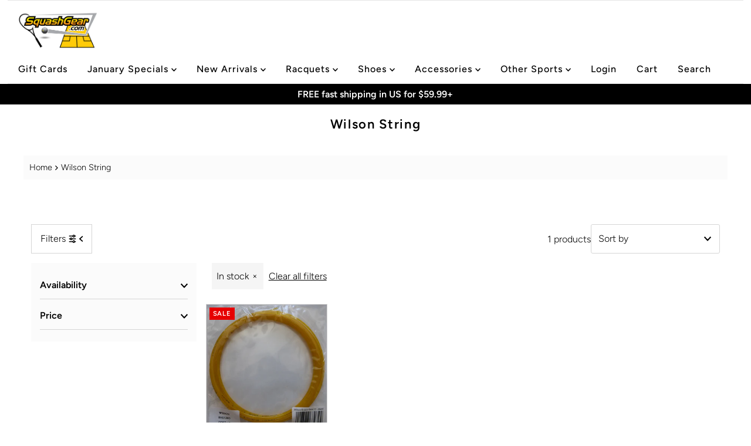

--- FILE ---
content_type: text/javascript; charset=utf-8
request_url: https://squashgear.com/products/routeins.js
body_size: 2982
content:
{"id":8207717925146,"title":"Shipping Protection by Route","handle":"routeins","description":"\n      Route provides protection for shipments that are lost, broken, or stolen.\n      Add Route to your cart at checkout to enable protection.\n      \u003cp\u003eVisit \u003ca href=\"https:\/\/route.com\"\u003eroute.com\u003c\/a\u003e to learn more.\u003c\/p\u003e\n    ","published_at":"2023-04-07T10:25:08-04:00","created_at":"2023-04-07T10:25:08-04:00","vendor":"Route","type":"Insurance","tags":[],"price":98,"price_min":98,"price_max":14038,"available":true,"price_varies":true,"compare_at_price":null,"compare_at_price_min":0,"compare_at_price_max":0,"compare_at_price_varies":false,"variants":[{"id":44847949873434,"title":"$0.98","option1":"$0.98","option2":null,"option3":null,"sku":"ROUTEINS10","requires_shipping":false,"taxable":false,"featured_image":{"id":50952584233242,"product_id":8207717925146,"position":1,"created_at":"2025-03-19T15:43:45-04:00","updated_at":"2025-03-19T15:43:50-04:00","alt":null,"width":2048,"height":2048,"src":"https:\/\/cdn.shopify.com\/s\/files\/1\/0716\/8629\/1738\/files\/route-package-protection-logo-v3.png?v=1742413430","variant_ids":[44847949873434,44847949906202,44847949938970,44847949971738,44847950004506,44847950037274,44847950070042,44847950102810,44847950135578,44847950168346,44847950201114,44847950233882,44847950266650,44847950299418,44847950332186,44847950364954,44847950397722,44847950430490,44847950463258,44847950496026,44847950528794,44847950561562,44847950594330,44847950627098,44847950659866,44847950692634,44847950725402,44847950758170,44847950790938,44847950823706,44847950856474,44847950889242,44847950922010,44847950954778,44847950987546,44847951020314,44847951053082,44847951085850,44847951118618,44847951151386,44847951184154,44847951216922,44847951249690,44847951282458,44847951315226,44847951347994,44847951380762,44847951413530,44847951446298,44847951479066,44847951511834,44847951544602,44847951577370,44847951610138,44847951642906,44847951675674,44847951708442,44847951741210,44847951773978,44847951806746,44847951839514,44847951872282,44847951905050,44847951937818,44847951970586,44847952003354,44847952036122,44847952068890,44847952101658,44847952134426,44847952167194,44847952199962,44847952232730,44847952265498,44847952298266,44847952331034]},"available":true,"name":"Shipping Protection by Route - $0.98","public_title":"$0.98","options":["$0.98"],"price":98,"weight":0,"compare_at_price":null,"inventory_management":null,"barcode":"850006768103","featured_media":{"alt":null,"id":42142195024154,"position":1,"preview_image":{"aspect_ratio":1.0,"height":2048,"width":2048,"src":"https:\/\/cdn.shopify.com\/s\/files\/1\/0716\/8629\/1738\/files\/route-package-protection-logo-v3.png?v=1742413430"}},"requires_selling_plan":false,"selling_plan_allocations":[]},{"id":44847949906202,"title":"$1.15","option1":"$1.15","option2":null,"option3":null,"sku":"ROUTEINS11","requires_shipping":false,"taxable":false,"featured_image":{"id":50952584233242,"product_id":8207717925146,"position":1,"created_at":"2025-03-19T15:43:45-04:00","updated_at":"2025-03-19T15:43:50-04:00","alt":null,"width":2048,"height":2048,"src":"https:\/\/cdn.shopify.com\/s\/files\/1\/0716\/8629\/1738\/files\/route-package-protection-logo-v3.png?v=1742413430","variant_ids":[44847949873434,44847949906202,44847949938970,44847949971738,44847950004506,44847950037274,44847950070042,44847950102810,44847950135578,44847950168346,44847950201114,44847950233882,44847950266650,44847950299418,44847950332186,44847950364954,44847950397722,44847950430490,44847950463258,44847950496026,44847950528794,44847950561562,44847950594330,44847950627098,44847950659866,44847950692634,44847950725402,44847950758170,44847950790938,44847950823706,44847950856474,44847950889242,44847950922010,44847950954778,44847950987546,44847951020314,44847951053082,44847951085850,44847951118618,44847951151386,44847951184154,44847951216922,44847951249690,44847951282458,44847951315226,44847951347994,44847951380762,44847951413530,44847951446298,44847951479066,44847951511834,44847951544602,44847951577370,44847951610138,44847951642906,44847951675674,44847951708442,44847951741210,44847951773978,44847951806746,44847951839514,44847951872282,44847951905050,44847951937818,44847951970586,44847952003354,44847952036122,44847952068890,44847952101658,44847952134426,44847952167194,44847952199962,44847952232730,44847952265498,44847952298266,44847952331034]},"available":true,"name":"Shipping Protection by Route - $1.15","public_title":"$1.15","options":["$1.15"],"price":115,"weight":0,"compare_at_price":null,"inventory_management":null,"barcode":"850006768110","featured_media":{"alt":null,"id":42142195024154,"position":1,"preview_image":{"aspect_ratio":1.0,"height":2048,"width":2048,"src":"https:\/\/cdn.shopify.com\/s\/files\/1\/0716\/8629\/1738\/files\/route-package-protection-logo-v3.png?v=1742413430"}},"requires_selling_plan":false,"selling_plan_allocations":[]},{"id":44847949938970,"title":"$1.35","option1":"$1.35","option2":null,"option3":null,"sku":"ROUTEINS12","requires_shipping":false,"taxable":false,"featured_image":{"id":50952584233242,"product_id":8207717925146,"position":1,"created_at":"2025-03-19T15:43:45-04:00","updated_at":"2025-03-19T15:43:50-04:00","alt":null,"width":2048,"height":2048,"src":"https:\/\/cdn.shopify.com\/s\/files\/1\/0716\/8629\/1738\/files\/route-package-protection-logo-v3.png?v=1742413430","variant_ids":[44847949873434,44847949906202,44847949938970,44847949971738,44847950004506,44847950037274,44847950070042,44847950102810,44847950135578,44847950168346,44847950201114,44847950233882,44847950266650,44847950299418,44847950332186,44847950364954,44847950397722,44847950430490,44847950463258,44847950496026,44847950528794,44847950561562,44847950594330,44847950627098,44847950659866,44847950692634,44847950725402,44847950758170,44847950790938,44847950823706,44847950856474,44847950889242,44847950922010,44847950954778,44847950987546,44847951020314,44847951053082,44847951085850,44847951118618,44847951151386,44847951184154,44847951216922,44847951249690,44847951282458,44847951315226,44847951347994,44847951380762,44847951413530,44847951446298,44847951479066,44847951511834,44847951544602,44847951577370,44847951610138,44847951642906,44847951675674,44847951708442,44847951741210,44847951773978,44847951806746,44847951839514,44847951872282,44847951905050,44847951937818,44847951970586,44847952003354,44847952036122,44847952068890,44847952101658,44847952134426,44847952167194,44847952199962,44847952232730,44847952265498,44847952298266,44847952331034]},"available":true,"name":"Shipping Protection by Route - $1.35","public_title":"$1.35","options":["$1.35"],"price":135,"weight":0,"compare_at_price":null,"inventory_management":null,"barcode":"850006768127","featured_media":{"alt":null,"id":42142195024154,"position":1,"preview_image":{"aspect_ratio":1.0,"height":2048,"width":2048,"src":"https:\/\/cdn.shopify.com\/s\/files\/1\/0716\/8629\/1738\/files\/route-package-protection-logo-v3.png?v=1742413430"}},"requires_selling_plan":false,"selling_plan_allocations":[]},{"id":44847949971738,"title":"$1.55","option1":"$1.55","option2":null,"option3":null,"sku":"ROUTEINS13","requires_shipping":false,"taxable":false,"featured_image":{"id":50952584233242,"product_id":8207717925146,"position":1,"created_at":"2025-03-19T15:43:45-04:00","updated_at":"2025-03-19T15:43:50-04:00","alt":null,"width":2048,"height":2048,"src":"https:\/\/cdn.shopify.com\/s\/files\/1\/0716\/8629\/1738\/files\/route-package-protection-logo-v3.png?v=1742413430","variant_ids":[44847949873434,44847949906202,44847949938970,44847949971738,44847950004506,44847950037274,44847950070042,44847950102810,44847950135578,44847950168346,44847950201114,44847950233882,44847950266650,44847950299418,44847950332186,44847950364954,44847950397722,44847950430490,44847950463258,44847950496026,44847950528794,44847950561562,44847950594330,44847950627098,44847950659866,44847950692634,44847950725402,44847950758170,44847950790938,44847950823706,44847950856474,44847950889242,44847950922010,44847950954778,44847950987546,44847951020314,44847951053082,44847951085850,44847951118618,44847951151386,44847951184154,44847951216922,44847951249690,44847951282458,44847951315226,44847951347994,44847951380762,44847951413530,44847951446298,44847951479066,44847951511834,44847951544602,44847951577370,44847951610138,44847951642906,44847951675674,44847951708442,44847951741210,44847951773978,44847951806746,44847951839514,44847951872282,44847951905050,44847951937818,44847951970586,44847952003354,44847952036122,44847952068890,44847952101658,44847952134426,44847952167194,44847952199962,44847952232730,44847952265498,44847952298266,44847952331034]},"available":true,"name":"Shipping Protection by Route - $1.55","public_title":"$1.55","options":["$1.55"],"price":155,"weight":0,"compare_at_price":null,"inventory_management":null,"barcode":"850006768134","featured_media":{"alt":null,"id":42142195024154,"position":1,"preview_image":{"aspect_ratio":1.0,"height":2048,"width":2048,"src":"https:\/\/cdn.shopify.com\/s\/files\/1\/0716\/8629\/1738\/files\/route-package-protection-logo-v3.png?v=1742413430"}},"requires_selling_plan":false,"selling_plan_allocations":[]},{"id":44847950004506,"title":"$1.75","option1":"$1.75","option2":null,"option3":null,"sku":"ROUTEINS14","requires_shipping":false,"taxable":false,"featured_image":{"id":50952584233242,"product_id":8207717925146,"position":1,"created_at":"2025-03-19T15:43:45-04:00","updated_at":"2025-03-19T15:43:50-04:00","alt":null,"width":2048,"height":2048,"src":"https:\/\/cdn.shopify.com\/s\/files\/1\/0716\/8629\/1738\/files\/route-package-protection-logo-v3.png?v=1742413430","variant_ids":[44847949873434,44847949906202,44847949938970,44847949971738,44847950004506,44847950037274,44847950070042,44847950102810,44847950135578,44847950168346,44847950201114,44847950233882,44847950266650,44847950299418,44847950332186,44847950364954,44847950397722,44847950430490,44847950463258,44847950496026,44847950528794,44847950561562,44847950594330,44847950627098,44847950659866,44847950692634,44847950725402,44847950758170,44847950790938,44847950823706,44847950856474,44847950889242,44847950922010,44847950954778,44847950987546,44847951020314,44847951053082,44847951085850,44847951118618,44847951151386,44847951184154,44847951216922,44847951249690,44847951282458,44847951315226,44847951347994,44847951380762,44847951413530,44847951446298,44847951479066,44847951511834,44847951544602,44847951577370,44847951610138,44847951642906,44847951675674,44847951708442,44847951741210,44847951773978,44847951806746,44847951839514,44847951872282,44847951905050,44847951937818,44847951970586,44847952003354,44847952036122,44847952068890,44847952101658,44847952134426,44847952167194,44847952199962,44847952232730,44847952265498,44847952298266,44847952331034]},"available":true,"name":"Shipping Protection by Route - $1.75","public_title":"$1.75","options":["$1.75"],"price":175,"weight":0,"compare_at_price":null,"inventory_management":null,"barcode":"850006768141","featured_media":{"alt":null,"id":42142195024154,"position":1,"preview_image":{"aspect_ratio":1.0,"height":2048,"width":2048,"src":"https:\/\/cdn.shopify.com\/s\/files\/1\/0716\/8629\/1738\/files\/route-package-protection-logo-v3.png?v=1742413430"}},"requires_selling_plan":false,"selling_plan_allocations":[]},{"id":44847950037274,"title":"$1.95","option1":"$1.95","option2":null,"option3":null,"sku":"ROUTEINS15","requires_shipping":false,"taxable":false,"featured_image":{"id":50952584233242,"product_id":8207717925146,"position":1,"created_at":"2025-03-19T15:43:45-04:00","updated_at":"2025-03-19T15:43:50-04:00","alt":null,"width":2048,"height":2048,"src":"https:\/\/cdn.shopify.com\/s\/files\/1\/0716\/8629\/1738\/files\/route-package-protection-logo-v3.png?v=1742413430","variant_ids":[44847949873434,44847949906202,44847949938970,44847949971738,44847950004506,44847950037274,44847950070042,44847950102810,44847950135578,44847950168346,44847950201114,44847950233882,44847950266650,44847950299418,44847950332186,44847950364954,44847950397722,44847950430490,44847950463258,44847950496026,44847950528794,44847950561562,44847950594330,44847950627098,44847950659866,44847950692634,44847950725402,44847950758170,44847950790938,44847950823706,44847950856474,44847950889242,44847950922010,44847950954778,44847950987546,44847951020314,44847951053082,44847951085850,44847951118618,44847951151386,44847951184154,44847951216922,44847951249690,44847951282458,44847951315226,44847951347994,44847951380762,44847951413530,44847951446298,44847951479066,44847951511834,44847951544602,44847951577370,44847951610138,44847951642906,44847951675674,44847951708442,44847951741210,44847951773978,44847951806746,44847951839514,44847951872282,44847951905050,44847951937818,44847951970586,44847952003354,44847952036122,44847952068890,44847952101658,44847952134426,44847952167194,44847952199962,44847952232730,44847952265498,44847952298266,44847952331034]},"available":true,"name":"Shipping Protection by Route - $1.95","public_title":"$1.95","options":["$1.95"],"price":195,"weight":0,"compare_at_price":null,"inventory_management":null,"barcode":"850006768158","featured_media":{"alt":null,"id":42142195024154,"position":1,"preview_image":{"aspect_ratio":1.0,"height":2048,"width":2048,"src":"https:\/\/cdn.shopify.com\/s\/files\/1\/0716\/8629\/1738\/files\/route-package-protection-logo-v3.png?v=1742413430"}},"requires_selling_plan":false,"selling_plan_allocations":[]},{"id":44847950070042,"title":"$2.15","option1":"$2.15","option2":null,"option3":null,"sku":"ROUTEINS16","requires_shipping":false,"taxable":false,"featured_image":{"id":50952584233242,"product_id":8207717925146,"position":1,"created_at":"2025-03-19T15:43:45-04:00","updated_at":"2025-03-19T15:43:50-04:00","alt":null,"width":2048,"height":2048,"src":"https:\/\/cdn.shopify.com\/s\/files\/1\/0716\/8629\/1738\/files\/route-package-protection-logo-v3.png?v=1742413430","variant_ids":[44847949873434,44847949906202,44847949938970,44847949971738,44847950004506,44847950037274,44847950070042,44847950102810,44847950135578,44847950168346,44847950201114,44847950233882,44847950266650,44847950299418,44847950332186,44847950364954,44847950397722,44847950430490,44847950463258,44847950496026,44847950528794,44847950561562,44847950594330,44847950627098,44847950659866,44847950692634,44847950725402,44847950758170,44847950790938,44847950823706,44847950856474,44847950889242,44847950922010,44847950954778,44847950987546,44847951020314,44847951053082,44847951085850,44847951118618,44847951151386,44847951184154,44847951216922,44847951249690,44847951282458,44847951315226,44847951347994,44847951380762,44847951413530,44847951446298,44847951479066,44847951511834,44847951544602,44847951577370,44847951610138,44847951642906,44847951675674,44847951708442,44847951741210,44847951773978,44847951806746,44847951839514,44847951872282,44847951905050,44847951937818,44847951970586,44847952003354,44847952036122,44847952068890,44847952101658,44847952134426,44847952167194,44847952199962,44847952232730,44847952265498,44847952298266,44847952331034]},"available":true,"name":"Shipping Protection by Route - $2.15","public_title":"$2.15","options":["$2.15"],"price":215,"weight":0,"compare_at_price":null,"inventory_management":null,"barcode":"850006768165","featured_media":{"alt":null,"id":42142195024154,"position":1,"preview_image":{"aspect_ratio":1.0,"height":2048,"width":2048,"src":"https:\/\/cdn.shopify.com\/s\/files\/1\/0716\/8629\/1738\/files\/route-package-protection-logo-v3.png?v=1742413430"}},"requires_selling_plan":false,"selling_plan_allocations":[]},{"id":44847950102810,"title":"$2.35","option1":"$2.35","option2":null,"option3":null,"sku":"ROUTEINS17","requires_shipping":false,"taxable":false,"featured_image":{"id":50952584233242,"product_id":8207717925146,"position":1,"created_at":"2025-03-19T15:43:45-04:00","updated_at":"2025-03-19T15:43:50-04:00","alt":null,"width":2048,"height":2048,"src":"https:\/\/cdn.shopify.com\/s\/files\/1\/0716\/8629\/1738\/files\/route-package-protection-logo-v3.png?v=1742413430","variant_ids":[44847949873434,44847949906202,44847949938970,44847949971738,44847950004506,44847950037274,44847950070042,44847950102810,44847950135578,44847950168346,44847950201114,44847950233882,44847950266650,44847950299418,44847950332186,44847950364954,44847950397722,44847950430490,44847950463258,44847950496026,44847950528794,44847950561562,44847950594330,44847950627098,44847950659866,44847950692634,44847950725402,44847950758170,44847950790938,44847950823706,44847950856474,44847950889242,44847950922010,44847950954778,44847950987546,44847951020314,44847951053082,44847951085850,44847951118618,44847951151386,44847951184154,44847951216922,44847951249690,44847951282458,44847951315226,44847951347994,44847951380762,44847951413530,44847951446298,44847951479066,44847951511834,44847951544602,44847951577370,44847951610138,44847951642906,44847951675674,44847951708442,44847951741210,44847951773978,44847951806746,44847951839514,44847951872282,44847951905050,44847951937818,44847951970586,44847952003354,44847952036122,44847952068890,44847952101658,44847952134426,44847952167194,44847952199962,44847952232730,44847952265498,44847952298266,44847952331034]},"available":true,"name":"Shipping Protection by Route - $2.35","public_title":"$2.35","options":["$2.35"],"price":235,"weight":0,"compare_at_price":null,"inventory_management":null,"barcode":"850006768172","featured_media":{"alt":null,"id":42142195024154,"position":1,"preview_image":{"aspect_ratio":1.0,"height":2048,"width":2048,"src":"https:\/\/cdn.shopify.com\/s\/files\/1\/0716\/8629\/1738\/files\/route-package-protection-logo-v3.png?v=1742413430"}},"requires_selling_plan":false,"selling_plan_allocations":[]},{"id":44847950135578,"title":"$2.55","option1":"$2.55","option2":null,"option3":null,"sku":"ROUTEINS18","requires_shipping":false,"taxable":false,"featured_image":{"id":50952584233242,"product_id":8207717925146,"position":1,"created_at":"2025-03-19T15:43:45-04:00","updated_at":"2025-03-19T15:43:50-04:00","alt":null,"width":2048,"height":2048,"src":"https:\/\/cdn.shopify.com\/s\/files\/1\/0716\/8629\/1738\/files\/route-package-protection-logo-v3.png?v=1742413430","variant_ids":[44847949873434,44847949906202,44847949938970,44847949971738,44847950004506,44847950037274,44847950070042,44847950102810,44847950135578,44847950168346,44847950201114,44847950233882,44847950266650,44847950299418,44847950332186,44847950364954,44847950397722,44847950430490,44847950463258,44847950496026,44847950528794,44847950561562,44847950594330,44847950627098,44847950659866,44847950692634,44847950725402,44847950758170,44847950790938,44847950823706,44847950856474,44847950889242,44847950922010,44847950954778,44847950987546,44847951020314,44847951053082,44847951085850,44847951118618,44847951151386,44847951184154,44847951216922,44847951249690,44847951282458,44847951315226,44847951347994,44847951380762,44847951413530,44847951446298,44847951479066,44847951511834,44847951544602,44847951577370,44847951610138,44847951642906,44847951675674,44847951708442,44847951741210,44847951773978,44847951806746,44847951839514,44847951872282,44847951905050,44847951937818,44847951970586,44847952003354,44847952036122,44847952068890,44847952101658,44847952134426,44847952167194,44847952199962,44847952232730,44847952265498,44847952298266,44847952331034]},"available":true,"name":"Shipping Protection by Route - $2.55","public_title":"$2.55","options":["$2.55"],"price":255,"weight":0,"compare_at_price":null,"inventory_management":null,"barcode":"850006768189","featured_media":{"alt":null,"id":42142195024154,"position":1,"preview_image":{"aspect_ratio":1.0,"height":2048,"width":2048,"src":"https:\/\/cdn.shopify.com\/s\/files\/1\/0716\/8629\/1738\/files\/route-package-protection-logo-v3.png?v=1742413430"}},"requires_selling_plan":false,"selling_plan_allocations":[]},{"id":44847950168346,"title":"$2.75","option1":"$2.75","option2":null,"option3":null,"sku":"ROUTEINS19","requires_shipping":false,"taxable":false,"featured_image":{"id":50952584233242,"product_id":8207717925146,"position":1,"created_at":"2025-03-19T15:43:45-04:00","updated_at":"2025-03-19T15:43:50-04:00","alt":null,"width":2048,"height":2048,"src":"https:\/\/cdn.shopify.com\/s\/files\/1\/0716\/8629\/1738\/files\/route-package-protection-logo-v3.png?v=1742413430","variant_ids":[44847949873434,44847949906202,44847949938970,44847949971738,44847950004506,44847950037274,44847950070042,44847950102810,44847950135578,44847950168346,44847950201114,44847950233882,44847950266650,44847950299418,44847950332186,44847950364954,44847950397722,44847950430490,44847950463258,44847950496026,44847950528794,44847950561562,44847950594330,44847950627098,44847950659866,44847950692634,44847950725402,44847950758170,44847950790938,44847950823706,44847950856474,44847950889242,44847950922010,44847950954778,44847950987546,44847951020314,44847951053082,44847951085850,44847951118618,44847951151386,44847951184154,44847951216922,44847951249690,44847951282458,44847951315226,44847951347994,44847951380762,44847951413530,44847951446298,44847951479066,44847951511834,44847951544602,44847951577370,44847951610138,44847951642906,44847951675674,44847951708442,44847951741210,44847951773978,44847951806746,44847951839514,44847951872282,44847951905050,44847951937818,44847951970586,44847952003354,44847952036122,44847952068890,44847952101658,44847952134426,44847952167194,44847952199962,44847952232730,44847952265498,44847952298266,44847952331034]},"available":true,"name":"Shipping Protection by Route - $2.75","public_title":"$2.75","options":["$2.75"],"price":275,"weight":0,"compare_at_price":null,"inventory_management":null,"barcode":"850006768196","featured_media":{"alt":null,"id":42142195024154,"position":1,"preview_image":{"aspect_ratio":1.0,"height":2048,"width":2048,"src":"https:\/\/cdn.shopify.com\/s\/files\/1\/0716\/8629\/1738\/files\/route-package-protection-logo-v3.png?v=1742413430"}},"requires_selling_plan":false,"selling_plan_allocations":[]},{"id":44847950201114,"title":"$2.95","option1":"$2.95","option2":null,"option3":null,"sku":"ROUTEINS20","requires_shipping":false,"taxable":false,"featured_image":{"id":50952584233242,"product_id":8207717925146,"position":1,"created_at":"2025-03-19T15:43:45-04:00","updated_at":"2025-03-19T15:43:50-04:00","alt":null,"width":2048,"height":2048,"src":"https:\/\/cdn.shopify.com\/s\/files\/1\/0716\/8629\/1738\/files\/route-package-protection-logo-v3.png?v=1742413430","variant_ids":[44847949873434,44847949906202,44847949938970,44847949971738,44847950004506,44847950037274,44847950070042,44847950102810,44847950135578,44847950168346,44847950201114,44847950233882,44847950266650,44847950299418,44847950332186,44847950364954,44847950397722,44847950430490,44847950463258,44847950496026,44847950528794,44847950561562,44847950594330,44847950627098,44847950659866,44847950692634,44847950725402,44847950758170,44847950790938,44847950823706,44847950856474,44847950889242,44847950922010,44847950954778,44847950987546,44847951020314,44847951053082,44847951085850,44847951118618,44847951151386,44847951184154,44847951216922,44847951249690,44847951282458,44847951315226,44847951347994,44847951380762,44847951413530,44847951446298,44847951479066,44847951511834,44847951544602,44847951577370,44847951610138,44847951642906,44847951675674,44847951708442,44847951741210,44847951773978,44847951806746,44847951839514,44847951872282,44847951905050,44847951937818,44847951970586,44847952003354,44847952036122,44847952068890,44847952101658,44847952134426,44847952167194,44847952199962,44847952232730,44847952265498,44847952298266,44847952331034]},"available":true,"name":"Shipping Protection by Route - $2.95","public_title":"$2.95","options":["$2.95"],"price":295,"weight":0,"compare_at_price":null,"inventory_management":null,"barcode":"850006768202","featured_media":{"alt":null,"id":42142195024154,"position":1,"preview_image":{"aspect_ratio":1.0,"height":2048,"width":2048,"src":"https:\/\/cdn.shopify.com\/s\/files\/1\/0716\/8629\/1738\/files\/route-package-protection-logo-v3.png?v=1742413430"}},"requires_selling_plan":false,"selling_plan_allocations":[]},{"id":44847950233882,"title":"$3.15","option1":"$3.15","option2":null,"option3":null,"sku":"ROUTEINS21","requires_shipping":false,"taxable":false,"featured_image":{"id":50952584233242,"product_id":8207717925146,"position":1,"created_at":"2025-03-19T15:43:45-04:00","updated_at":"2025-03-19T15:43:50-04:00","alt":null,"width":2048,"height":2048,"src":"https:\/\/cdn.shopify.com\/s\/files\/1\/0716\/8629\/1738\/files\/route-package-protection-logo-v3.png?v=1742413430","variant_ids":[44847949873434,44847949906202,44847949938970,44847949971738,44847950004506,44847950037274,44847950070042,44847950102810,44847950135578,44847950168346,44847950201114,44847950233882,44847950266650,44847950299418,44847950332186,44847950364954,44847950397722,44847950430490,44847950463258,44847950496026,44847950528794,44847950561562,44847950594330,44847950627098,44847950659866,44847950692634,44847950725402,44847950758170,44847950790938,44847950823706,44847950856474,44847950889242,44847950922010,44847950954778,44847950987546,44847951020314,44847951053082,44847951085850,44847951118618,44847951151386,44847951184154,44847951216922,44847951249690,44847951282458,44847951315226,44847951347994,44847951380762,44847951413530,44847951446298,44847951479066,44847951511834,44847951544602,44847951577370,44847951610138,44847951642906,44847951675674,44847951708442,44847951741210,44847951773978,44847951806746,44847951839514,44847951872282,44847951905050,44847951937818,44847951970586,44847952003354,44847952036122,44847952068890,44847952101658,44847952134426,44847952167194,44847952199962,44847952232730,44847952265498,44847952298266,44847952331034]},"available":true,"name":"Shipping Protection by Route - $3.15","public_title":"$3.15","options":["$3.15"],"price":315,"weight":0,"compare_at_price":null,"inventory_management":null,"barcode":"850006768219","featured_media":{"alt":null,"id":42142195024154,"position":1,"preview_image":{"aspect_ratio":1.0,"height":2048,"width":2048,"src":"https:\/\/cdn.shopify.com\/s\/files\/1\/0716\/8629\/1738\/files\/route-package-protection-logo-v3.png?v=1742413430"}},"requires_selling_plan":false,"selling_plan_allocations":[]},{"id":44847950266650,"title":"$3.35","option1":"$3.35","option2":null,"option3":null,"sku":"ROUTEINS22","requires_shipping":false,"taxable":false,"featured_image":{"id":50952584233242,"product_id":8207717925146,"position":1,"created_at":"2025-03-19T15:43:45-04:00","updated_at":"2025-03-19T15:43:50-04:00","alt":null,"width":2048,"height":2048,"src":"https:\/\/cdn.shopify.com\/s\/files\/1\/0716\/8629\/1738\/files\/route-package-protection-logo-v3.png?v=1742413430","variant_ids":[44847949873434,44847949906202,44847949938970,44847949971738,44847950004506,44847950037274,44847950070042,44847950102810,44847950135578,44847950168346,44847950201114,44847950233882,44847950266650,44847950299418,44847950332186,44847950364954,44847950397722,44847950430490,44847950463258,44847950496026,44847950528794,44847950561562,44847950594330,44847950627098,44847950659866,44847950692634,44847950725402,44847950758170,44847950790938,44847950823706,44847950856474,44847950889242,44847950922010,44847950954778,44847950987546,44847951020314,44847951053082,44847951085850,44847951118618,44847951151386,44847951184154,44847951216922,44847951249690,44847951282458,44847951315226,44847951347994,44847951380762,44847951413530,44847951446298,44847951479066,44847951511834,44847951544602,44847951577370,44847951610138,44847951642906,44847951675674,44847951708442,44847951741210,44847951773978,44847951806746,44847951839514,44847951872282,44847951905050,44847951937818,44847951970586,44847952003354,44847952036122,44847952068890,44847952101658,44847952134426,44847952167194,44847952199962,44847952232730,44847952265498,44847952298266,44847952331034]},"available":true,"name":"Shipping Protection by Route - $3.35","public_title":"$3.35","options":["$3.35"],"price":335,"weight":0,"compare_at_price":null,"inventory_management":null,"barcode":"850006768226","featured_media":{"alt":null,"id":42142195024154,"position":1,"preview_image":{"aspect_ratio":1.0,"height":2048,"width":2048,"src":"https:\/\/cdn.shopify.com\/s\/files\/1\/0716\/8629\/1738\/files\/route-package-protection-logo-v3.png?v=1742413430"}},"requires_selling_plan":false,"selling_plan_allocations":[]},{"id":44847950299418,"title":"$3.55","option1":"$3.55","option2":null,"option3":null,"sku":"ROUTEINS23","requires_shipping":false,"taxable":false,"featured_image":{"id":50952584233242,"product_id":8207717925146,"position":1,"created_at":"2025-03-19T15:43:45-04:00","updated_at":"2025-03-19T15:43:50-04:00","alt":null,"width":2048,"height":2048,"src":"https:\/\/cdn.shopify.com\/s\/files\/1\/0716\/8629\/1738\/files\/route-package-protection-logo-v3.png?v=1742413430","variant_ids":[44847949873434,44847949906202,44847949938970,44847949971738,44847950004506,44847950037274,44847950070042,44847950102810,44847950135578,44847950168346,44847950201114,44847950233882,44847950266650,44847950299418,44847950332186,44847950364954,44847950397722,44847950430490,44847950463258,44847950496026,44847950528794,44847950561562,44847950594330,44847950627098,44847950659866,44847950692634,44847950725402,44847950758170,44847950790938,44847950823706,44847950856474,44847950889242,44847950922010,44847950954778,44847950987546,44847951020314,44847951053082,44847951085850,44847951118618,44847951151386,44847951184154,44847951216922,44847951249690,44847951282458,44847951315226,44847951347994,44847951380762,44847951413530,44847951446298,44847951479066,44847951511834,44847951544602,44847951577370,44847951610138,44847951642906,44847951675674,44847951708442,44847951741210,44847951773978,44847951806746,44847951839514,44847951872282,44847951905050,44847951937818,44847951970586,44847952003354,44847952036122,44847952068890,44847952101658,44847952134426,44847952167194,44847952199962,44847952232730,44847952265498,44847952298266,44847952331034]},"available":true,"name":"Shipping Protection by Route - $3.55","public_title":"$3.55","options":["$3.55"],"price":355,"weight":0,"compare_at_price":null,"inventory_management":null,"barcode":"850006768233","featured_media":{"alt":null,"id":42142195024154,"position":1,"preview_image":{"aspect_ratio":1.0,"height":2048,"width":2048,"src":"https:\/\/cdn.shopify.com\/s\/files\/1\/0716\/8629\/1738\/files\/route-package-protection-logo-v3.png?v=1742413430"}},"requires_selling_plan":false,"selling_plan_allocations":[]},{"id":44847950332186,"title":"$3.75","option1":"$3.75","option2":null,"option3":null,"sku":"ROUTEINS24","requires_shipping":false,"taxable":false,"featured_image":{"id":50952584233242,"product_id":8207717925146,"position":1,"created_at":"2025-03-19T15:43:45-04:00","updated_at":"2025-03-19T15:43:50-04:00","alt":null,"width":2048,"height":2048,"src":"https:\/\/cdn.shopify.com\/s\/files\/1\/0716\/8629\/1738\/files\/route-package-protection-logo-v3.png?v=1742413430","variant_ids":[44847949873434,44847949906202,44847949938970,44847949971738,44847950004506,44847950037274,44847950070042,44847950102810,44847950135578,44847950168346,44847950201114,44847950233882,44847950266650,44847950299418,44847950332186,44847950364954,44847950397722,44847950430490,44847950463258,44847950496026,44847950528794,44847950561562,44847950594330,44847950627098,44847950659866,44847950692634,44847950725402,44847950758170,44847950790938,44847950823706,44847950856474,44847950889242,44847950922010,44847950954778,44847950987546,44847951020314,44847951053082,44847951085850,44847951118618,44847951151386,44847951184154,44847951216922,44847951249690,44847951282458,44847951315226,44847951347994,44847951380762,44847951413530,44847951446298,44847951479066,44847951511834,44847951544602,44847951577370,44847951610138,44847951642906,44847951675674,44847951708442,44847951741210,44847951773978,44847951806746,44847951839514,44847951872282,44847951905050,44847951937818,44847951970586,44847952003354,44847952036122,44847952068890,44847952101658,44847952134426,44847952167194,44847952199962,44847952232730,44847952265498,44847952298266,44847952331034]},"available":true,"name":"Shipping Protection by Route - $3.75","public_title":"$3.75","options":["$3.75"],"price":375,"weight":0,"compare_at_price":null,"inventory_management":null,"barcode":"850006768240","featured_media":{"alt":null,"id":42142195024154,"position":1,"preview_image":{"aspect_ratio":1.0,"height":2048,"width":2048,"src":"https:\/\/cdn.shopify.com\/s\/files\/1\/0716\/8629\/1738\/files\/route-package-protection-logo-v3.png?v=1742413430"}},"requires_selling_plan":false,"selling_plan_allocations":[]},{"id":44847950364954,"title":"$3.95","option1":"$3.95","option2":null,"option3":null,"sku":"ROUTEINS25","requires_shipping":false,"taxable":false,"featured_image":{"id":50952584233242,"product_id":8207717925146,"position":1,"created_at":"2025-03-19T15:43:45-04:00","updated_at":"2025-03-19T15:43:50-04:00","alt":null,"width":2048,"height":2048,"src":"https:\/\/cdn.shopify.com\/s\/files\/1\/0716\/8629\/1738\/files\/route-package-protection-logo-v3.png?v=1742413430","variant_ids":[44847949873434,44847949906202,44847949938970,44847949971738,44847950004506,44847950037274,44847950070042,44847950102810,44847950135578,44847950168346,44847950201114,44847950233882,44847950266650,44847950299418,44847950332186,44847950364954,44847950397722,44847950430490,44847950463258,44847950496026,44847950528794,44847950561562,44847950594330,44847950627098,44847950659866,44847950692634,44847950725402,44847950758170,44847950790938,44847950823706,44847950856474,44847950889242,44847950922010,44847950954778,44847950987546,44847951020314,44847951053082,44847951085850,44847951118618,44847951151386,44847951184154,44847951216922,44847951249690,44847951282458,44847951315226,44847951347994,44847951380762,44847951413530,44847951446298,44847951479066,44847951511834,44847951544602,44847951577370,44847951610138,44847951642906,44847951675674,44847951708442,44847951741210,44847951773978,44847951806746,44847951839514,44847951872282,44847951905050,44847951937818,44847951970586,44847952003354,44847952036122,44847952068890,44847952101658,44847952134426,44847952167194,44847952199962,44847952232730,44847952265498,44847952298266,44847952331034]},"available":true,"name":"Shipping Protection by Route - $3.95","public_title":"$3.95","options":["$3.95"],"price":395,"weight":0,"compare_at_price":null,"inventory_management":null,"barcode":"850006768257","featured_media":{"alt":null,"id":42142195024154,"position":1,"preview_image":{"aspect_ratio":1.0,"height":2048,"width":2048,"src":"https:\/\/cdn.shopify.com\/s\/files\/1\/0716\/8629\/1738\/files\/route-package-protection-logo-v3.png?v=1742413430"}},"requires_selling_plan":false,"selling_plan_allocations":[]},{"id":44847950397722,"title":"$4.15","option1":"$4.15","option2":null,"option3":null,"sku":"ROUTEINS26","requires_shipping":false,"taxable":false,"featured_image":{"id":50952584233242,"product_id":8207717925146,"position":1,"created_at":"2025-03-19T15:43:45-04:00","updated_at":"2025-03-19T15:43:50-04:00","alt":null,"width":2048,"height":2048,"src":"https:\/\/cdn.shopify.com\/s\/files\/1\/0716\/8629\/1738\/files\/route-package-protection-logo-v3.png?v=1742413430","variant_ids":[44847949873434,44847949906202,44847949938970,44847949971738,44847950004506,44847950037274,44847950070042,44847950102810,44847950135578,44847950168346,44847950201114,44847950233882,44847950266650,44847950299418,44847950332186,44847950364954,44847950397722,44847950430490,44847950463258,44847950496026,44847950528794,44847950561562,44847950594330,44847950627098,44847950659866,44847950692634,44847950725402,44847950758170,44847950790938,44847950823706,44847950856474,44847950889242,44847950922010,44847950954778,44847950987546,44847951020314,44847951053082,44847951085850,44847951118618,44847951151386,44847951184154,44847951216922,44847951249690,44847951282458,44847951315226,44847951347994,44847951380762,44847951413530,44847951446298,44847951479066,44847951511834,44847951544602,44847951577370,44847951610138,44847951642906,44847951675674,44847951708442,44847951741210,44847951773978,44847951806746,44847951839514,44847951872282,44847951905050,44847951937818,44847951970586,44847952003354,44847952036122,44847952068890,44847952101658,44847952134426,44847952167194,44847952199962,44847952232730,44847952265498,44847952298266,44847952331034]},"available":true,"name":"Shipping Protection by Route - $4.15","public_title":"$4.15","options":["$4.15"],"price":415,"weight":0,"compare_at_price":null,"inventory_management":null,"barcode":"850006768264","featured_media":{"alt":null,"id":42142195024154,"position":1,"preview_image":{"aspect_ratio":1.0,"height":2048,"width":2048,"src":"https:\/\/cdn.shopify.com\/s\/files\/1\/0716\/8629\/1738\/files\/route-package-protection-logo-v3.png?v=1742413430"}},"requires_selling_plan":false,"selling_plan_allocations":[]},{"id":44847950430490,"title":"$4.35","option1":"$4.35","option2":null,"option3":null,"sku":"ROUTEINS27","requires_shipping":false,"taxable":false,"featured_image":{"id":50952584233242,"product_id":8207717925146,"position":1,"created_at":"2025-03-19T15:43:45-04:00","updated_at":"2025-03-19T15:43:50-04:00","alt":null,"width":2048,"height":2048,"src":"https:\/\/cdn.shopify.com\/s\/files\/1\/0716\/8629\/1738\/files\/route-package-protection-logo-v3.png?v=1742413430","variant_ids":[44847949873434,44847949906202,44847949938970,44847949971738,44847950004506,44847950037274,44847950070042,44847950102810,44847950135578,44847950168346,44847950201114,44847950233882,44847950266650,44847950299418,44847950332186,44847950364954,44847950397722,44847950430490,44847950463258,44847950496026,44847950528794,44847950561562,44847950594330,44847950627098,44847950659866,44847950692634,44847950725402,44847950758170,44847950790938,44847950823706,44847950856474,44847950889242,44847950922010,44847950954778,44847950987546,44847951020314,44847951053082,44847951085850,44847951118618,44847951151386,44847951184154,44847951216922,44847951249690,44847951282458,44847951315226,44847951347994,44847951380762,44847951413530,44847951446298,44847951479066,44847951511834,44847951544602,44847951577370,44847951610138,44847951642906,44847951675674,44847951708442,44847951741210,44847951773978,44847951806746,44847951839514,44847951872282,44847951905050,44847951937818,44847951970586,44847952003354,44847952036122,44847952068890,44847952101658,44847952134426,44847952167194,44847952199962,44847952232730,44847952265498,44847952298266,44847952331034]},"available":true,"name":"Shipping Protection by Route - $4.35","public_title":"$4.35","options":["$4.35"],"price":435,"weight":0,"compare_at_price":null,"inventory_management":null,"barcode":"850006768271","featured_media":{"alt":null,"id":42142195024154,"position":1,"preview_image":{"aspect_ratio":1.0,"height":2048,"width":2048,"src":"https:\/\/cdn.shopify.com\/s\/files\/1\/0716\/8629\/1738\/files\/route-package-protection-logo-v3.png?v=1742413430"}},"requires_selling_plan":false,"selling_plan_allocations":[]},{"id":44847950463258,"title":"$4.55","option1":"$4.55","option2":null,"option3":null,"sku":"ROUTEINS28","requires_shipping":false,"taxable":false,"featured_image":{"id":50952584233242,"product_id":8207717925146,"position":1,"created_at":"2025-03-19T15:43:45-04:00","updated_at":"2025-03-19T15:43:50-04:00","alt":null,"width":2048,"height":2048,"src":"https:\/\/cdn.shopify.com\/s\/files\/1\/0716\/8629\/1738\/files\/route-package-protection-logo-v3.png?v=1742413430","variant_ids":[44847949873434,44847949906202,44847949938970,44847949971738,44847950004506,44847950037274,44847950070042,44847950102810,44847950135578,44847950168346,44847950201114,44847950233882,44847950266650,44847950299418,44847950332186,44847950364954,44847950397722,44847950430490,44847950463258,44847950496026,44847950528794,44847950561562,44847950594330,44847950627098,44847950659866,44847950692634,44847950725402,44847950758170,44847950790938,44847950823706,44847950856474,44847950889242,44847950922010,44847950954778,44847950987546,44847951020314,44847951053082,44847951085850,44847951118618,44847951151386,44847951184154,44847951216922,44847951249690,44847951282458,44847951315226,44847951347994,44847951380762,44847951413530,44847951446298,44847951479066,44847951511834,44847951544602,44847951577370,44847951610138,44847951642906,44847951675674,44847951708442,44847951741210,44847951773978,44847951806746,44847951839514,44847951872282,44847951905050,44847951937818,44847951970586,44847952003354,44847952036122,44847952068890,44847952101658,44847952134426,44847952167194,44847952199962,44847952232730,44847952265498,44847952298266,44847952331034]},"available":true,"name":"Shipping Protection by Route - $4.55","public_title":"$4.55","options":["$4.55"],"price":455,"weight":0,"compare_at_price":null,"inventory_management":null,"barcode":"850006768288","featured_media":{"alt":null,"id":42142195024154,"position":1,"preview_image":{"aspect_ratio":1.0,"height":2048,"width":2048,"src":"https:\/\/cdn.shopify.com\/s\/files\/1\/0716\/8629\/1738\/files\/route-package-protection-logo-v3.png?v=1742413430"}},"requires_selling_plan":false,"selling_plan_allocations":[]},{"id":44847950496026,"title":"$4.75","option1":"$4.75","option2":null,"option3":null,"sku":"ROUTEINS29","requires_shipping":false,"taxable":false,"featured_image":{"id":50952584233242,"product_id":8207717925146,"position":1,"created_at":"2025-03-19T15:43:45-04:00","updated_at":"2025-03-19T15:43:50-04:00","alt":null,"width":2048,"height":2048,"src":"https:\/\/cdn.shopify.com\/s\/files\/1\/0716\/8629\/1738\/files\/route-package-protection-logo-v3.png?v=1742413430","variant_ids":[44847949873434,44847949906202,44847949938970,44847949971738,44847950004506,44847950037274,44847950070042,44847950102810,44847950135578,44847950168346,44847950201114,44847950233882,44847950266650,44847950299418,44847950332186,44847950364954,44847950397722,44847950430490,44847950463258,44847950496026,44847950528794,44847950561562,44847950594330,44847950627098,44847950659866,44847950692634,44847950725402,44847950758170,44847950790938,44847950823706,44847950856474,44847950889242,44847950922010,44847950954778,44847950987546,44847951020314,44847951053082,44847951085850,44847951118618,44847951151386,44847951184154,44847951216922,44847951249690,44847951282458,44847951315226,44847951347994,44847951380762,44847951413530,44847951446298,44847951479066,44847951511834,44847951544602,44847951577370,44847951610138,44847951642906,44847951675674,44847951708442,44847951741210,44847951773978,44847951806746,44847951839514,44847951872282,44847951905050,44847951937818,44847951970586,44847952003354,44847952036122,44847952068890,44847952101658,44847952134426,44847952167194,44847952199962,44847952232730,44847952265498,44847952298266,44847952331034]},"available":true,"name":"Shipping Protection by Route - $4.75","public_title":"$4.75","options":["$4.75"],"price":475,"weight":0,"compare_at_price":null,"inventory_management":null,"barcode":"850006768295","featured_media":{"alt":null,"id":42142195024154,"position":1,"preview_image":{"aspect_ratio":1.0,"height":2048,"width":2048,"src":"https:\/\/cdn.shopify.com\/s\/files\/1\/0716\/8629\/1738\/files\/route-package-protection-logo-v3.png?v=1742413430"}},"requires_selling_plan":false,"selling_plan_allocations":[]},{"id":44847950528794,"title":"$4.95","option1":"$4.95","option2":null,"option3":null,"sku":"ROUTEINS30","requires_shipping":false,"taxable":false,"featured_image":{"id":50952584233242,"product_id":8207717925146,"position":1,"created_at":"2025-03-19T15:43:45-04:00","updated_at":"2025-03-19T15:43:50-04:00","alt":null,"width":2048,"height":2048,"src":"https:\/\/cdn.shopify.com\/s\/files\/1\/0716\/8629\/1738\/files\/route-package-protection-logo-v3.png?v=1742413430","variant_ids":[44847949873434,44847949906202,44847949938970,44847949971738,44847950004506,44847950037274,44847950070042,44847950102810,44847950135578,44847950168346,44847950201114,44847950233882,44847950266650,44847950299418,44847950332186,44847950364954,44847950397722,44847950430490,44847950463258,44847950496026,44847950528794,44847950561562,44847950594330,44847950627098,44847950659866,44847950692634,44847950725402,44847950758170,44847950790938,44847950823706,44847950856474,44847950889242,44847950922010,44847950954778,44847950987546,44847951020314,44847951053082,44847951085850,44847951118618,44847951151386,44847951184154,44847951216922,44847951249690,44847951282458,44847951315226,44847951347994,44847951380762,44847951413530,44847951446298,44847951479066,44847951511834,44847951544602,44847951577370,44847951610138,44847951642906,44847951675674,44847951708442,44847951741210,44847951773978,44847951806746,44847951839514,44847951872282,44847951905050,44847951937818,44847951970586,44847952003354,44847952036122,44847952068890,44847952101658,44847952134426,44847952167194,44847952199962,44847952232730,44847952265498,44847952298266,44847952331034]},"available":true,"name":"Shipping Protection by Route - $4.95","public_title":"$4.95","options":["$4.95"],"price":495,"weight":0,"compare_at_price":null,"inventory_management":null,"barcode":"850006768301","featured_media":{"alt":null,"id":42142195024154,"position":1,"preview_image":{"aspect_ratio":1.0,"height":2048,"width":2048,"src":"https:\/\/cdn.shopify.com\/s\/files\/1\/0716\/8629\/1738\/files\/route-package-protection-logo-v3.png?v=1742413430"}},"requires_selling_plan":false,"selling_plan_allocations":[]},{"id":44847950561562,"title":"$5.15","option1":"$5.15","option2":null,"option3":null,"sku":"ROUTEINS31","requires_shipping":false,"taxable":false,"featured_image":{"id":50952584233242,"product_id":8207717925146,"position":1,"created_at":"2025-03-19T15:43:45-04:00","updated_at":"2025-03-19T15:43:50-04:00","alt":null,"width":2048,"height":2048,"src":"https:\/\/cdn.shopify.com\/s\/files\/1\/0716\/8629\/1738\/files\/route-package-protection-logo-v3.png?v=1742413430","variant_ids":[44847949873434,44847949906202,44847949938970,44847949971738,44847950004506,44847950037274,44847950070042,44847950102810,44847950135578,44847950168346,44847950201114,44847950233882,44847950266650,44847950299418,44847950332186,44847950364954,44847950397722,44847950430490,44847950463258,44847950496026,44847950528794,44847950561562,44847950594330,44847950627098,44847950659866,44847950692634,44847950725402,44847950758170,44847950790938,44847950823706,44847950856474,44847950889242,44847950922010,44847950954778,44847950987546,44847951020314,44847951053082,44847951085850,44847951118618,44847951151386,44847951184154,44847951216922,44847951249690,44847951282458,44847951315226,44847951347994,44847951380762,44847951413530,44847951446298,44847951479066,44847951511834,44847951544602,44847951577370,44847951610138,44847951642906,44847951675674,44847951708442,44847951741210,44847951773978,44847951806746,44847951839514,44847951872282,44847951905050,44847951937818,44847951970586,44847952003354,44847952036122,44847952068890,44847952101658,44847952134426,44847952167194,44847952199962,44847952232730,44847952265498,44847952298266,44847952331034]},"available":true,"name":"Shipping Protection by Route - $5.15","public_title":"$5.15","options":["$5.15"],"price":515,"weight":0,"compare_at_price":null,"inventory_management":null,"barcode":"850006768318","featured_media":{"alt":null,"id":42142195024154,"position":1,"preview_image":{"aspect_ratio":1.0,"height":2048,"width":2048,"src":"https:\/\/cdn.shopify.com\/s\/files\/1\/0716\/8629\/1738\/files\/route-package-protection-logo-v3.png?v=1742413430"}},"requires_selling_plan":false,"selling_plan_allocations":[]},{"id":44847950594330,"title":"$5.35","option1":"$5.35","option2":null,"option3":null,"sku":"ROUTEINS32","requires_shipping":false,"taxable":false,"featured_image":{"id":50952584233242,"product_id":8207717925146,"position":1,"created_at":"2025-03-19T15:43:45-04:00","updated_at":"2025-03-19T15:43:50-04:00","alt":null,"width":2048,"height":2048,"src":"https:\/\/cdn.shopify.com\/s\/files\/1\/0716\/8629\/1738\/files\/route-package-protection-logo-v3.png?v=1742413430","variant_ids":[44847949873434,44847949906202,44847949938970,44847949971738,44847950004506,44847950037274,44847950070042,44847950102810,44847950135578,44847950168346,44847950201114,44847950233882,44847950266650,44847950299418,44847950332186,44847950364954,44847950397722,44847950430490,44847950463258,44847950496026,44847950528794,44847950561562,44847950594330,44847950627098,44847950659866,44847950692634,44847950725402,44847950758170,44847950790938,44847950823706,44847950856474,44847950889242,44847950922010,44847950954778,44847950987546,44847951020314,44847951053082,44847951085850,44847951118618,44847951151386,44847951184154,44847951216922,44847951249690,44847951282458,44847951315226,44847951347994,44847951380762,44847951413530,44847951446298,44847951479066,44847951511834,44847951544602,44847951577370,44847951610138,44847951642906,44847951675674,44847951708442,44847951741210,44847951773978,44847951806746,44847951839514,44847951872282,44847951905050,44847951937818,44847951970586,44847952003354,44847952036122,44847952068890,44847952101658,44847952134426,44847952167194,44847952199962,44847952232730,44847952265498,44847952298266,44847952331034]},"available":true,"name":"Shipping Protection by Route - $5.35","public_title":"$5.35","options":["$5.35"],"price":535,"weight":0,"compare_at_price":null,"inventory_management":null,"barcode":"850006768325","featured_media":{"alt":null,"id":42142195024154,"position":1,"preview_image":{"aspect_ratio":1.0,"height":2048,"width":2048,"src":"https:\/\/cdn.shopify.com\/s\/files\/1\/0716\/8629\/1738\/files\/route-package-protection-logo-v3.png?v=1742413430"}},"requires_selling_plan":false,"selling_plan_allocations":[]},{"id":44847950627098,"title":"$5.55","option1":"$5.55","option2":null,"option3":null,"sku":"ROUTEINS33","requires_shipping":false,"taxable":false,"featured_image":{"id":50952584233242,"product_id":8207717925146,"position":1,"created_at":"2025-03-19T15:43:45-04:00","updated_at":"2025-03-19T15:43:50-04:00","alt":null,"width":2048,"height":2048,"src":"https:\/\/cdn.shopify.com\/s\/files\/1\/0716\/8629\/1738\/files\/route-package-protection-logo-v3.png?v=1742413430","variant_ids":[44847949873434,44847949906202,44847949938970,44847949971738,44847950004506,44847950037274,44847950070042,44847950102810,44847950135578,44847950168346,44847950201114,44847950233882,44847950266650,44847950299418,44847950332186,44847950364954,44847950397722,44847950430490,44847950463258,44847950496026,44847950528794,44847950561562,44847950594330,44847950627098,44847950659866,44847950692634,44847950725402,44847950758170,44847950790938,44847950823706,44847950856474,44847950889242,44847950922010,44847950954778,44847950987546,44847951020314,44847951053082,44847951085850,44847951118618,44847951151386,44847951184154,44847951216922,44847951249690,44847951282458,44847951315226,44847951347994,44847951380762,44847951413530,44847951446298,44847951479066,44847951511834,44847951544602,44847951577370,44847951610138,44847951642906,44847951675674,44847951708442,44847951741210,44847951773978,44847951806746,44847951839514,44847951872282,44847951905050,44847951937818,44847951970586,44847952003354,44847952036122,44847952068890,44847952101658,44847952134426,44847952167194,44847952199962,44847952232730,44847952265498,44847952298266,44847952331034]},"available":true,"name":"Shipping Protection by Route - $5.55","public_title":"$5.55","options":["$5.55"],"price":555,"weight":0,"compare_at_price":null,"inventory_management":null,"barcode":"850006768332","featured_media":{"alt":null,"id":42142195024154,"position":1,"preview_image":{"aspect_ratio":1.0,"height":2048,"width":2048,"src":"https:\/\/cdn.shopify.com\/s\/files\/1\/0716\/8629\/1738\/files\/route-package-protection-logo-v3.png?v=1742413430"}},"requires_selling_plan":false,"selling_plan_allocations":[]},{"id":44847950659866,"title":"$5.75","option1":"$5.75","option2":null,"option3":null,"sku":"ROUTEINS34","requires_shipping":false,"taxable":false,"featured_image":{"id":50952584233242,"product_id":8207717925146,"position":1,"created_at":"2025-03-19T15:43:45-04:00","updated_at":"2025-03-19T15:43:50-04:00","alt":null,"width":2048,"height":2048,"src":"https:\/\/cdn.shopify.com\/s\/files\/1\/0716\/8629\/1738\/files\/route-package-protection-logo-v3.png?v=1742413430","variant_ids":[44847949873434,44847949906202,44847949938970,44847949971738,44847950004506,44847950037274,44847950070042,44847950102810,44847950135578,44847950168346,44847950201114,44847950233882,44847950266650,44847950299418,44847950332186,44847950364954,44847950397722,44847950430490,44847950463258,44847950496026,44847950528794,44847950561562,44847950594330,44847950627098,44847950659866,44847950692634,44847950725402,44847950758170,44847950790938,44847950823706,44847950856474,44847950889242,44847950922010,44847950954778,44847950987546,44847951020314,44847951053082,44847951085850,44847951118618,44847951151386,44847951184154,44847951216922,44847951249690,44847951282458,44847951315226,44847951347994,44847951380762,44847951413530,44847951446298,44847951479066,44847951511834,44847951544602,44847951577370,44847951610138,44847951642906,44847951675674,44847951708442,44847951741210,44847951773978,44847951806746,44847951839514,44847951872282,44847951905050,44847951937818,44847951970586,44847952003354,44847952036122,44847952068890,44847952101658,44847952134426,44847952167194,44847952199962,44847952232730,44847952265498,44847952298266,44847952331034]},"available":true,"name":"Shipping Protection by Route - $5.75","public_title":"$5.75","options":["$5.75"],"price":575,"weight":0,"compare_at_price":null,"inventory_management":null,"barcode":"850006768349","featured_media":{"alt":null,"id":42142195024154,"position":1,"preview_image":{"aspect_ratio":1.0,"height":2048,"width":2048,"src":"https:\/\/cdn.shopify.com\/s\/files\/1\/0716\/8629\/1738\/files\/route-package-protection-logo-v3.png?v=1742413430"}},"requires_selling_plan":false,"selling_plan_allocations":[]},{"id":44847950692634,"title":"$5.95","option1":"$5.95","option2":null,"option3":null,"sku":"ROUTEINS35","requires_shipping":false,"taxable":false,"featured_image":{"id":50952584233242,"product_id":8207717925146,"position":1,"created_at":"2025-03-19T15:43:45-04:00","updated_at":"2025-03-19T15:43:50-04:00","alt":null,"width":2048,"height":2048,"src":"https:\/\/cdn.shopify.com\/s\/files\/1\/0716\/8629\/1738\/files\/route-package-protection-logo-v3.png?v=1742413430","variant_ids":[44847949873434,44847949906202,44847949938970,44847949971738,44847950004506,44847950037274,44847950070042,44847950102810,44847950135578,44847950168346,44847950201114,44847950233882,44847950266650,44847950299418,44847950332186,44847950364954,44847950397722,44847950430490,44847950463258,44847950496026,44847950528794,44847950561562,44847950594330,44847950627098,44847950659866,44847950692634,44847950725402,44847950758170,44847950790938,44847950823706,44847950856474,44847950889242,44847950922010,44847950954778,44847950987546,44847951020314,44847951053082,44847951085850,44847951118618,44847951151386,44847951184154,44847951216922,44847951249690,44847951282458,44847951315226,44847951347994,44847951380762,44847951413530,44847951446298,44847951479066,44847951511834,44847951544602,44847951577370,44847951610138,44847951642906,44847951675674,44847951708442,44847951741210,44847951773978,44847951806746,44847951839514,44847951872282,44847951905050,44847951937818,44847951970586,44847952003354,44847952036122,44847952068890,44847952101658,44847952134426,44847952167194,44847952199962,44847952232730,44847952265498,44847952298266,44847952331034]},"available":true,"name":"Shipping Protection by Route - $5.95","public_title":"$5.95","options":["$5.95"],"price":595,"weight":0,"compare_at_price":null,"inventory_management":null,"barcode":"850006768356","featured_media":{"alt":null,"id":42142195024154,"position":1,"preview_image":{"aspect_ratio":1.0,"height":2048,"width":2048,"src":"https:\/\/cdn.shopify.com\/s\/files\/1\/0716\/8629\/1738\/files\/route-package-protection-logo-v3.png?v=1742413430"}},"requires_selling_plan":false,"selling_plan_allocations":[]},{"id":44847950725402,"title":"$6.15","option1":"$6.15","option2":null,"option3":null,"sku":"ROUTEINS36","requires_shipping":false,"taxable":false,"featured_image":{"id":50952584233242,"product_id":8207717925146,"position":1,"created_at":"2025-03-19T15:43:45-04:00","updated_at":"2025-03-19T15:43:50-04:00","alt":null,"width":2048,"height":2048,"src":"https:\/\/cdn.shopify.com\/s\/files\/1\/0716\/8629\/1738\/files\/route-package-protection-logo-v3.png?v=1742413430","variant_ids":[44847949873434,44847949906202,44847949938970,44847949971738,44847950004506,44847950037274,44847950070042,44847950102810,44847950135578,44847950168346,44847950201114,44847950233882,44847950266650,44847950299418,44847950332186,44847950364954,44847950397722,44847950430490,44847950463258,44847950496026,44847950528794,44847950561562,44847950594330,44847950627098,44847950659866,44847950692634,44847950725402,44847950758170,44847950790938,44847950823706,44847950856474,44847950889242,44847950922010,44847950954778,44847950987546,44847951020314,44847951053082,44847951085850,44847951118618,44847951151386,44847951184154,44847951216922,44847951249690,44847951282458,44847951315226,44847951347994,44847951380762,44847951413530,44847951446298,44847951479066,44847951511834,44847951544602,44847951577370,44847951610138,44847951642906,44847951675674,44847951708442,44847951741210,44847951773978,44847951806746,44847951839514,44847951872282,44847951905050,44847951937818,44847951970586,44847952003354,44847952036122,44847952068890,44847952101658,44847952134426,44847952167194,44847952199962,44847952232730,44847952265498,44847952298266,44847952331034]},"available":true,"name":"Shipping Protection by Route - $6.15","public_title":"$6.15","options":["$6.15"],"price":615,"weight":0,"compare_at_price":null,"inventory_management":null,"barcode":"850006768363","featured_media":{"alt":null,"id":42142195024154,"position":1,"preview_image":{"aspect_ratio":1.0,"height":2048,"width":2048,"src":"https:\/\/cdn.shopify.com\/s\/files\/1\/0716\/8629\/1738\/files\/route-package-protection-logo-v3.png?v=1742413430"}},"requires_selling_plan":false,"selling_plan_allocations":[]},{"id":44847950758170,"title":"$6.35","option1":"$6.35","option2":null,"option3":null,"sku":"ROUTEINS37","requires_shipping":false,"taxable":false,"featured_image":{"id":50952584233242,"product_id":8207717925146,"position":1,"created_at":"2025-03-19T15:43:45-04:00","updated_at":"2025-03-19T15:43:50-04:00","alt":null,"width":2048,"height":2048,"src":"https:\/\/cdn.shopify.com\/s\/files\/1\/0716\/8629\/1738\/files\/route-package-protection-logo-v3.png?v=1742413430","variant_ids":[44847949873434,44847949906202,44847949938970,44847949971738,44847950004506,44847950037274,44847950070042,44847950102810,44847950135578,44847950168346,44847950201114,44847950233882,44847950266650,44847950299418,44847950332186,44847950364954,44847950397722,44847950430490,44847950463258,44847950496026,44847950528794,44847950561562,44847950594330,44847950627098,44847950659866,44847950692634,44847950725402,44847950758170,44847950790938,44847950823706,44847950856474,44847950889242,44847950922010,44847950954778,44847950987546,44847951020314,44847951053082,44847951085850,44847951118618,44847951151386,44847951184154,44847951216922,44847951249690,44847951282458,44847951315226,44847951347994,44847951380762,44847951413530,44847951446298,44847951479066,44847951511834,44847951544602,44847951577370,44847951610138,44847951642906,44847951675674,44847951708442,44847951741210,44847951773978,44847951806746,44847951839514,44847951872282,44847951905050,44847951937818,44847951970586,44847952003354,44847952036122,44847952068890,44847952101658,44847952134426,44847952167194,44847952199962,44847952232730,44847952265498,44847952298266,44847952331034]},"available":true,"name":"Shipping Protection by Route - $6.35","public_title":"$6.35","options":["$6.35"],"price":635,"weight":0,"compare_at_price":null,"inventory_management":null,"barcode":"850006768370","featured_media":{"alt":null,"id":42142195024154,"position":1,"preview_image":{"aspect_ratio":1.0,"height":2048,"width":2048,"src":"https:\/\/cdn.shopify.com\/s\/files\/1\/0716\/8629\/1738\/files\/route-package-protection-logo-v3.png?v=1742413430"}},"requires_selling_plan":false,"selling_plan_allocations":[]},{"id":44847950790938,"title":"$6.55","option1":"$6.55","option2":null,"option3":null,"sku":"ROUTEINS38","requires_shipping":false,"taxable":false,"featured_image":{"id":50952584233242,"product_id":8207717925146,"position":1,"created_at":"2025-03-19T15:43:45-04:00","updated_at":"2025-03-19T15:43:50-04:00","alt":null,"width":2048,"height":2048,"src":"https:\/\/cdn.shopify.com\/s\/files\/1\/0716\/8629\/1738\/files\/route-package-protection-logo-v3.png?v=1742413430","variant_ids":[44847949873434,44847949906202,44847949938970,44847949971738,44847950004506,44847950037274,44847950070042,44847950102810,44847950135578,44847950168346,44847950201114,44847950233882,44847950266650,44847950299418,44847950332186,44847950364954,44847950397722,44847950430490,44847950463258,44847950496026,44847950528794,44847950561562,44847950594330,44847950627098,44847950659866,44847950692634,44847950725402,44847950758170,44847950790938,44847950823706,44847950856474,44847950889242,44847950922010,44847950954778,44847950987546,44847951020314,44847951053082,44847951085850,44847951118618,44847951151386,44847951184154,44847951216922,44847951249690,44847951282458,44847951315226,44847951347994,44847951380762,44847951413530,44847951446298,44847951479066,44847951511834,44847951544602,44847951577370,44847951610138,44847951642906,44847951675674,44847951708442,44847951741210,44847951773978,44847951806746,44847951839514,44847951872282,44847951905050,44847951937818,44847951970586,44847952003354,44847952036122,44847952068890,44847952101658,44847952134426,44847952167194,44847952199962,44847952232730,44847952265498,44847952298266,44847952331034]},"available":true,"name":"Shipping Protection by Route - $6.55","public_title":"$6.55","options":["$6.55"],"price":655,"weight":0,"compare_at_price":null,"inventory_management":null,"barcode":"850006768387","featured_media":{"alt":null,"id":42142195024154,"position":1,"preview_image":{"aspect_ratio":1.0,"height":2048,"width":2048,"src":"https:\/\/cdn.shopify.com\/s\/files\/1\/0716\/8629\/1738\/files\/route-package-protection-logo-v3.png?v=1742413430"}},"requires_selling_plan":false,"selling_plan_allocations":[]},{"id":44847950823706,"title":"$6.75","option1":"$6.75","option2":null,"option3":null,"sku":"ROUTEINS39","requires_shipping":false,"taxable":false,"featured_image":{"id":50952584233242,"product_id":8207717925146,"position":1,"created_at":"2025-03-19T15:43:45-04:00","updated_at":"2025-03-19T15:43:50-04:00","alt":null,"width":2048,"height":2048,"src":"https:\/\/cdn.shopify.com\/s\/files\/1\/0716\/8629\/1738\/files\/route-package-protection-logo-v3.png?v=1742413430","variant_ids":[44847949873434,44847949906202,44847949938970,44847949971738,44847950004506,44847950037274,44847950070042,44847950102810,44847950135578,44847950168346,44847950201114,44847950233882,44847950266650,44847950299418,44847950332186,44847950364954,44847950397722,44847950430490,44847950463258,44847950496026,44847950528794,44847950561562,44847950594330,44847950627098,44847950659866,44847950692634,44847950725402,44847950758170,44847950790938,44847950823706,44847950856474,44847950889242,44847950922010,44847950954778,44847950987546,44847951020314,44847951053082,44847951085850,44847951118618,44847951151386,44847951184154,44847951216922,44847951249690,44847951282458,44847951315226,44847951347994,44847951380762,44847951413530,44847951446298,44847951479066,44847951511834,44847951544602,44847951577370,44847951610138,44847951642906,44847951675674,44847951708442,44847951741210,44847951773978,44847951806746,44847951839514,44847951872282,44847951905050,44847951937818,44847951970586,44847952003354,44847952036122,44847952068890,44847952101658,44847952134426,44847952167194,44847952199962,44847952232730,44847952265498,44847952298266,44847952331034]},"available":true,"name":"Shipping Protection by Route - $6.75","public_title":"$6.75","options":["$6.75"],"price":675,"weight":0,"compare_at_price":null,"inventory_management":null,"barcode":"850006768394","featured_media":{"alt":null,"id":42142195024154,"position":1,"preview_image":{"aspect_ratio":1.0,"height":2048,"width":2048,"src":"https:\/\/cdn.shopify.com\/s\/files\/1\/0716\/8629\/1738\/files\/route-package-protection-logo-v3.png?v=1742413430"}},"requires_selling_plan":false,"selling_plan_allocations":[]},{"id":44847950856474,"title":"$6.95","option1":"$6.95","option2":null,"option3":null,"sku":"ROUTEINS40","requires_shipping":false,"taxable":false,"featured_image":{"id":50952584233242,"product_id":8207717925146,"position":1,"created_at":"2025-03-19T15:43:45-04:00","updated_at":"2025-03-19T15:43:50-04:00","alt":null,"width":2048,"height":2048,"src":"https:\/\/cdn.shopify.com\/s\/files\/1\/0716\/8629\/1738\/files\/route-package-protection-logo-v3.png?v=1742413430","variant_ids":[44847949873434,44847949906202,44847949938970,44847949971738,44847950004506,44847950037274,44847950070042,44847950102810,44847950135578,44847950168346,44847950201114,44847950233882,44847950266650,44847950299418,44847950332186,44847950364954,44847950397722,44847950430490,44847950463258,44847950496026,44847950528794,44847950561562,44847950594330,44847950627098,44847950659866,44847950692634,44847950725402,44847950758170,44847950790938,44847950823706,44847950856474,44847950889242,44847950922010,44847950954778,44847950987546,44847951020314,44847951053082,44847951085850,44847951118618,44847951151386,44847951184154,44847951216922,44847951249690,44847951282458,44847951315226,44847951347994,44847951380762,44847951413530,44847951446298,44847951479066,44847951511834,44847951544602,44847951577370,44847951610138,44847951642906,44847951675674,44847951708442,44847951741210,44847951773978,44847951806746,44847951839514,44847951872282,44847951905050,44847951937818,44847951970586,44847952003354,44847952036122,44847952068890,44847952101658,44847952134426,44847952167194,44847952199962,44847952232730,44847952265498,44847952298266,44847952331034]},"available":true,"name":"Shipping Protection by Route - $6.95","public_title":"$6.95","options":["$6.95"],"price":695,"weight":0,"compare_at_price":null,"inventory_management":null,"barcode":"850006768400","featured_media":{"alt":null,"id":42142195024154,"position":1,"preview_image":{"aspect_ratio":1.0,"height":2048,"width":2048,"src":"https:\/\/cdn.shopify.com\/s\/files\/1\/0716\/8629\/1738\/files\/route-package-protection-logo-v3.png?v=1742413430"}},"requires_selling_plan":false,"selling_plan_allocations":[]},{"id":44847950889242,"title":"$7.15","option1":"$7.15","option2":null,"option3":null,"sku":"ROUTEINS41","requires_shipping":false,"taxable":false,"featured_image":{"id":50952584233242,"product_id":8207717925146,"position":1,"created_at":"2025-03-19T15:43:45-04:00","updated_at":"2025-03-19T15:43:50-04:00","alt":null,"width":2048,"height":2048,"src":"https:\/\/cdn.shopify.com\/s\/files\/1\/0716\/8629\/1738\/files\/route-package-protection-logo-v3.png?v=1742413430","variant_ids":[44847949873434,44847949906202,44847949938970,44847949971738,44847950004506,44847950037274,44847950070042,44847950102810,44847950135578,44847950168346,44847950201114,44847950233882,44847950266650,44847950299418,44847950332186,44847950364954,44847950397722,44847950430490,44847950463258,44847950496026,44847950528794,44847950561562,44847950594330,44847950627098,44847950659866,44847950692634,44847950725402,44847950758170,44847950790938,44847950823706,44847950856474,44847950889242,44847950922010,44847950954778,44847950987546,44847951020314,44847951053082,44847951085850,44847951118618,44847951151386,44847951184154,44847951216922,44847951249690,44847951282458,44847951315226,44847951347994,44847951380762,44847951413530,44847951446298,44847951479066,44847951511834,44847951544602,44847951577370,44847951610138,44847951642906,44847951675674,44847951708442,44847951741210,44847951773978,44847951806746,44847951839514,44847951872282,44847951905050,44847951937818,44847951970586,44847952003354,44847952036122,44847952068890,44847952101658,44847952134426,44847952167194,44847952199962,44847952232730,44847952265498,44847952298266,44847952331034]},"available":true,"name":"Shipping Protection by Route - $7.15","public_title":"$7.15","options":["$7.15"],"price":715,"weight":0,"compare_at_price":null,"inventory_management":null,"barcode":"850006768417","featured_media":{"alt":null,"id":42142195024154,"position":1,"preview_image":{"aspect_ratio":1.0,"height":2048,"width":2048,"src":"https:\/\/cdn.shopify.com\/s\/files\/1\/0716\/8629\/1738\/files\/route-package-protection-logo-v3.png?v=1742413430"}},"requires_selling_plan":false,"selling_plan_allocations":[]},{"id":44847950922010,"title":"$7.35","option1":"$7.35","option2":null,"option3":null,"sku":"ROUTEINS42","requires_shipping":false,"taxable":false,"featured_image":{"id":50952584233242,"product_id":8207717925146,"position":1,"created_at":"2025-03-19T15:43:45-04:00","updated_at":"2025-03-19T15:43:50-04:00","alt":null,"width":2048,"height":2048,"src":"https:\/\/cdn.shopify.com\/s\/files\/1\/0716\/8629\/1738\/files\/route-package-protection-logo-v3.png?v=1742413430","variant_ids":[44847949873434,44847949906202,44847949938970,44847949971738,44847950004506,44847950037274,44847950070042,44847950102810,44847950135578,44847950168346,44847950201114,44847950233882,44847950266650,44847950299418,44847950332186,44847950364954,44847950397722,44847950430490,44847950463258,44847950496026,44847950528794,44847950561562,44847950594330,44847950627098,44847950659866,44847950692634,44847950725402,44847950758170,44847950790938,44847950823706,44847950856474,44847950889242,44847950922010,44847950954778,44847950987546,44847951020314,44847951053082,44847951085850,44847951118618,44847951151386,44847951184154,44847951216922,44847951249690,44847951282458,44847951315226,44847951347994,44847951380762,44847951413530,44847951446298,44847951479066,44847951511834,44847951544602,44847951577370,44847951610138,44847951642906,44847951675674,44847951708442,44847951741210,44847951773978,44847951806746,44847951839514,44847951872282,44847951905050,44847951937818,44847951970586,44847952003354,44847952036122,44847952068890,44847952101658,44847952134426,44847952167194,44847952199962,44847952232730,44847952265498,44847952298266,44847952331034]},"available":true,"name":"Shipping Protection by Route - $7.35","public_title":"$7.35","options":["$7.35"],"price":735,"weight":0,"compare_at_price":null,"inventory_management":null,"barcode":"850006768424","featured_media":{"alt":null,"id":42142195024154,"position":1,"preview_image":{"aspect_ratio":1.0,"height":2048,"width":2048,"src":"https:\/\/cdn.shopify.com\/s\/files\/1\/0716\/8629\/1738\/files\/route-package-protection-logo-v3.png?v=1742413430"}},"requires_selling_plan":false,"selling_plan_allocations":[]},{"id":44847950954778,"title":"$7.55","option1":"$7.55","option2":null,"option3":null,"sku":"ROUTEINS43","requires_shipping":false,"taxable":false,"featured_image":{"id":50952584233242,"product_id":8207717925146,"position":1,"created_at":"2025-03-19T15:43:45-04:00","updated_at":"2025-03-19T15:43:50-04:00","alt":null,"width":2048,"height":2048,"src":"https:\/\/cdn.shopify.com\/s\/files\/1\/0716\/8629\/1738\/files\/route-package-protection-logo-v3.png?v=1742413430","variant_ids":[44847949873434,44847949906202,44847949938970,44847949971738,44847950004506,44847950037274,44847950070042,44847950102810,44847950135578,44847950168346,44847950201114,44847950233882,44847950266650,44847950299418,44847950332186,44847950364954,44847950397722,44847950430490,44847950463258,44847950496026,44847950528794,44847950561562,44847950594330,44847950627098,44847950659866,44847950692634,44847950725402,44847950758170,44847950790938,44847950823706,44847950856474,44847950889242,44847950922010,44847950954778,44847950987546,44847951020314,44847951053082,44847951085850,44847951118618,44847951151386,44847951184154,44847951216922,44847951249690,44847951282458,44847951315226,44847951347994,44847951380762,44847951413530,44847951446298,44847951479066,44847951511834,44847951544602,44847951577370,44847951610138,44847951642906,44847951675674,44847951708442,44847951741210,44847951773978,44847951806746,44847951839514,44847951872282,44847951905050,44847951937818,44847951970586,44847952003354,44847952036122,44847952068890,44847952101658,44847952134426,44847952167194,44847952199962,44847952232730,44847952265498,44847952298266,44847952331034]},"available":true,"name":"Shipping Protection by Route - $7.55","public_title":"$7.55","options":["$7.55"],"price":755,"weight":0,"compare_at_price":null,"inventory_management":null,"barcode":"850006768431","featured_media":{"alt":null,"id":42142195024154,"position":1,"preview_image":{"aspect_ratio":1.0,"height":2048,"width":2048,"src":"https:\/\/cdn.shopify.com\/s\/files\/1\/0716\/8629\/1738\/files\/route-package-protection-logo-v3.png?v=1742413430"}},"requires_selling_plan":false,"selling_plan_allocations":[]},{"id":44847950987546,"title":"$7.75","option1":"$7.75","option2":null,"option3":null,"sku":"ROUTEINS44","requires_shipping":false,"taxable":false,"featured_image":{"id":50952584233242,"product_id":8207717925146,"position":1,"created_at":"2025-03-19T15:43:45-04:00","updated_at":"2025-03-19T15:43:50-04:00","alt":null,"width":2048,"height":2048,"src":"https:\/\/cdn.shopify.com\/s\/files\/1\/0716\/8629\/1738\/files\/route-package-protection-logo-v3.png?v=1742413430","variant_ids":[44847949873434,44847949906202,44847949938970,44847949971738,44847950004506,44847950037274,44847950070042,44847950102810,44847950135578,44847950168346,44847950201114,44847950233882,44847950266650,44847950299418,44847950332186,44847950364954,44847950397722,44847950430490,44847950463258,44847950496026,44847950528794,44847950561562,44847950594330,44847950627098,44847950659866,44847950692634,44847950725402,44847950758170,44847950790938,44847950823706,44847950856474,44847950889242,44847950922010,44847950954778,44847950987546,44847951020314,44847951053082,44847951085850,44847951118618,44847951151386,44847951184154,44847951216922,44847951249690,44847951282458,44847951315226,44847951347994,44847951380762,44847951413530,44847951446298,44847951479066,44847951511834,44847951544602,44847951577370,44847951610138,44847951642906,44847951675674,44847951708442,44847951741210,44847951773978,44847951806746,44847951839514,44847951872282,44847951905050,44847951937818,44847951970586,44847952003354,44847952036122,44847952068890,44847952101658,44847952134426,44847952167194,44847952199962,44847952232730,44847952265498,44847952298266,44847952331034]},"available":true,"name":"Shipping Protection by Route - $7.75","public_title":"$7.75","options":["$7.75"],"price":775,"weight":0,"compare_at_price":null,"inventory_management":null,"barcode":"850006768448","featured_media":{"alt":null,"id":42142195024154,"position":1,"preview_image":{"aspect_ratio":1.0,"height":2048,"width":2048,"src":"https:\/\/cdn.shopify.com\/s\/files\/1\/0716\/8629\/1738\/files\/route-package-protection-logo-v3.png?v=1742413430"}},"requires_selling_plan":false,"selling_plan_allocations":[]},{"id":44847951020314,"title":"$7.95","option1":"$7.95","option2":null,"option3":null,"sku":"ROUTEINS45","requires_shipping":false,"taxable":false,"featured_image":{"id":50952584233242,"product_id":8207717925146,"position":1,"created_at":"2025-03-19T15:43:45-04:00","updated_at":"2025-03-19T15:43:50-04:00","alt":null,"width":2048,"height":2048,"src":"https:\/\/cdn.shopify.com\/s\/files\/1\/0716\/8629\/1738\/files\/route-package-protection-logo-v3.png?v=1742413430","variant_ids":[44847949873434,44847949906202,44847949938970,44847949971738,44847950004506,44847950037274,44847950070042,44847950102810,44847950135578,44847950168346,44847950201114,44847950233882,44847950266650,44847950299418,44847950332186,44847950364954,44847950397722,44847950430490,44847950463258,44847950496026,44847950528794,44847950561562,44847950594330,44847950627098,44847950659866,44847950692634,44847950725402,44847950758170,44847950790938,44847950823706,44847950856474,44847950889242,44847950922010,44847950954778,44847950987546,44847951020314,44847951053082,44847951085850,44847951118618,44847951151386,44847951184154,44847951216922,44847951249690,44847951282458,44847951315226,44847951347994,44847951380762,44847951413530,44847951446298,44847951479066,44847951511834,44847951544602,44847951577370,44847951610138,44847951642906,44847951675674,44847951708442,44847951741210,44847951773978,44847951806746,44847951839514,44847951872282,44847951905050,44847951937818,44847951970586,44847952003354,44847952036122,44847952068890,44847952101658,44847952134426,44847952167194,44847952199962,44847952232730,44847952265498,44847952298266,44847952331034]},"available":true,"name":"Shipping Protection by Route - $7.95","public_title":"$7.95","options":["$7.95"],"price":795,"weight":0,"compare_at_price":null,"inventory_management":null,"barcode":"850006768455","featured_media":{"alt":null,"id":42142195024154,"position":1,"preview_image":{"aspect_ratio":1.0,"height":2048,"width":2048,"src":"https:\/\/cdn.shopify.com\/s\/files\/1\/0716\/8629\/1738\/files\/route-package-protection-logo-v3.png?v=1742413430"}},"requires_selling_plan":false,"selling_plan_allocations":[]},{"id":44847951053082,"title":"$8.15","option1":"$8.15","option2":null,"option3":null,"sku":"ROUTEINS46","requires_shipping":false,"taxable":false,"featured_image":{"id":50952584233242,"product_id":8207717925146,"position":1,"created_at":"2025-03-19T15:43:45-04:00","updated_at":"2025-03-19T15:43:50-04:00","alt":null,"width":2048,"height":2048,"src":"https:\/\/cdn.shopify.com\/s\/files\/1\/0716\/8629\/1738\/files\/route-package-protection-logo-v3.png?v=1742413430","variant_ids":[44847949873434,44847949906202,44847949938970,44847949971738,44847950004506,44847950037274,44847950070042,44847950102810,44847950135578,44847950168346,44847950201114,44847950233882,44847950266650,44847950299418,44847950332186,44847950364954,44847950397722,44847950430490,44847950463258,44847950496026,44847950528794,44847950561562,44847950594330,44847950627098,44847950659866,44847950692634,44847950725402,44847950758170,44847950790938,44847950823706,44847950856474,44847950889242,44847950922010,44847950954778,44847950987546,44847951020314,44847951053082,44847951085850,44847951118618,44847951151386,44847951184154,44847951216922,44847951249690,44847951282458,44847951315226,44847951347994,44847951380762,44847951413530,44847951446298,44847951479066,44847951511834,44847951544602,44847951577370,44847951610138,44847951642906,44847951675674,44847951708442,44847951741210,44847951773978,44847951806746,44847951839514,44847951872282,44847951905050,44847951937818,44847951970586,44847952003354,44847952036122,44847952068890,44847952101658,44847952134426,44847952167194,44847952199962,44847952232730,44847952265498,44847952298266,44847952331034]},"available":true,"name":"Shipping Protection by Route - $8.15","public_title":"$8.15","options":["$8.15"],"price":815,"weight":0,"compare_at_price":null,"inventory_management":null,"barcode":"850006768462","featured_media":{"alt":null,"id":42142195024154,"position":1,"preview_image":{"aspect_ratio":1.0,"height":2048,"width":2048,"src":"https:\/\/cdn.shopify.com\/s\/files\/1\/0716\/8629\/1738\/files\/route-package-protection-logo-v3.png?v=1742413430"}},"requires_selling_plan":false,"selling_plan_allocations":[]},{"id":44847951085850,"title":"$8.35","option1":"$8.35","option2":null,"option3":null,"sku":"ROUTEINS47","requires_shipping":false,"taxable":false,"featured_image":{"id":50952584233242,"product_id":8207717925146,"position":1,"created_at":"2025-03-19T15:43:45-04:00","updated_at":"2025-03-19T15:43:50-04:00","alt":null,"width":2048,"height":2048,"src":"https:\/\/cdn.shopify.com\/s\/files\/1\/0716\/8629\/1738\/files\/route-package-protection-logo-v3.png?v=1742413430","variant_ids":[44847949873434,44847949906202,44847949938970,44847949971738,44847950004506,44847950037274,44847950070042,44847950102810,44847950135578,44847950168346,44847950201114,44847950233882,44847950266650,44847950299418,44847950332186,44847950364954,44847950397722,44847950430490,44847950463258,44847950496026,44847950528794,44847950561562,44847950594330,44847950627098,44847950659866,44847950692634,44847950725402,44847950758170,44847950790938,44847950823706,44847950856474,44847950889242,44847950922010,44847950954778,44847950987546,44847951020314,44847951053082,44847951085850,44847951118618,44847951151386,44847951184154,44847951216922,44847951249690,44847951282458,44847951315226,44847951347994,44847951380762,44847951413530,44847951446298,44847951479066,44847951511834,44847951544602,44847951577370,44847951610138,44847951642906,44847951675674,44847951708442,44847951741210,44847951773978,44847951806746,44847951839514,44847951872282,44847951905050,44847951937818,44847951970586,44847952003354,44847952036122,44847952068890,44847952101658,44847952134426,44847952167194,44847952199962,44847952232730,44847952265498,44847952298266,44847952331034]},"available":true,"name":"Shipping Protection by Route - $8.35","public_title":"$8.35","options":["$8.35"],"price":835,"weight":0,"compare_at_price":null,"inventory_management":null,"barcode":"850006768479","featured_media":{"alt":null,"id":42142195024154,"position":1,"preview_image":{"aspect_ratio":1.0,"height":2048,"width":2048,"src":"https:\/\/cdn.shopify.com\/s\/files\/1\/0716\/8629\/1738\/files\/route-package-protection-logo-v3.png?v=1742413430"}},"requires_selling_plan":false,"selling_plan_allocations":[]},{"id":44847951118618,"title":"$8.55","option1":"$8.55","option2":null,"option3":null,"sku":"ROUTEINS48","requires_shipping":false,"taxable":false,"featured_image":{"id":50952584233242,"product_id":8207717925146,"position":1,"created_at":"2025-03-19T15:43:45-04:00","updated_at":"2025-03-19T15:43:50-04:00","alt":null,"width":2048,"height":2048,"src":"https:\/\/cdn.shopify.com\/s\/files\/1\/0716\/8629\/1738\/files\/route-package-protection-logo-v3.png?v=1742413430","variant_ids":[44847949873434,44847949906202,44847949938970,44847949971738,44847950004506,44847950037274,44847950070042,44847950102810,44847950135578,44847950168346,44847950201114,44847950233882,44847950266650,44847950299418,44847950332186,44847950364954,44847950397722,44847950430490,44847950463258,44847950496026,44847950528794,44847950561562,44847950594330,44847950627098,44847950659866,44847950692634,44847950725402,44847950758170,44847950790938,44847950823706,44847950856474,44847950889242,44847950922010,44847950954778,44847950987546,44847951020314,44847951053082,44847951085850,44847951118618,44847951151386,44847951184154,44847951216922,44847951249690,44847951282458,44847951315226,44847951347994,44847951380762,44847951413530,44847951446298,44847951479066,44847951511834,44847951544602,44847951577370,44847951610138,44847951642906,44847951675674,44847951708442,44847951741210,44847951773978,44847951806746,44847951839514,44847951872282,44847951905050,44847951937818,44847951970586,44847952003354,44847952036122,44847952068890,44847952101658,44847952134426,44847952167194,44847952199962,44847952232730,44847952265498,44847952298266,44847952331034]},"available":true,"name":"Shipping Protection by Route - $8.55","public_title":"$8.55","options":["$8.55"],"price":855,"weight":0,"compare_at_price":null,"inventory_management":null,"barcode":"850006768486","featured_media":{"alt":null,"id":42142195024154,"position":1,"preview_image":{"aspect_ratio":1.0,"height":2048,"width":2048,"src":"https:\/\/cdn.shopify.com\/s\/files\/1\/0716\/8629\/1738\/files\/route-package-protection-logo-v3.png?v=1742413430"}},"requires_selling_plan":false,"selling_plan_allocations":[]},{"id":44847951151386,"title":"$8.75","option1":"$8.75","option2":null,"option3":null,"sku":"ROUTEINS49","requires_shipping":false,"taxable":false,"featured_image":{"id":50952584233242,"product_id":8207717925146,"position":1,"created_at":"2025-03-19T15:43:45-04:00","updated_at":"2025-03-19T15:43:50-04:00","alt":null,"width":2048,"height":2048,"src":"https:\/\/cdn.shopify.com\/s\/files\/1\/0716\/8629\/1738\/files\/route-package-protection-logo-v3.png?v=1742413430","variant_ids":[44847949873434,44847949906202,44847949938970,44847949971738,44847950004506,44847950037274,44847950070042,44847950102810,44847950135578,44847950168346,44847950201114,44847950233882,44847950266650,44847950299418,44847950332186,44847950364954,44847950397722,44847950430490,44847950463258,44847950496026,44847950528794,44847950561562,44847950594330,44847950627098,44847950659866,44847950692634,44847950725402,44847950758170,44847950790938,44847950823706,44847950856474,44847950889242,44847950922010,44847950954778,44847950987546,44847951020314,44847951053082,44847951085850,44847951118618,44847951151386,44847951184154,44847951216922,44847951249690,44847951282458,44847951315226,44847951347994,44847951380762,44847951413530,44847951446298,44847951479066,44847951511834,44847951544602,44847951577370,44847951610138,44847951642906,44847951675674,44847951708442,44847951741210,44847951773978,44847951806746,44847951839514,44847951872282,44847951905050,44847951937818,44847951970586,44847952003354,44847952036122,44847952068890,44847952101658,44847952134426,44847952167194,44847952199962,44847952232730,44847952265498,44847952298266,44847952331034]},"available":true,"name":"Shipping Protection by Route - $8.75","public_title":"$8.75","options":["$8.75"],"price":875,"weight":0,"compare_at_price":null,"inventory_management":null,"barcode":"850006768493","featured_media":{"alt":null,"id":42142195024154,"position":1,"preview_image":{"aspect_ratio":1.0,"height":2048,"width":2048,"src":"https:\/\/cdn.shopify.com\/s\/files\/1\/0716\/8629\/1738\/files\/route-package-protection-logo-v3.png?v=1742413430"}},"requires_selling_plan":false,"selling_plan_allocations":[]},{"id":44847951184154,"title":"$8.95","option1":"$8.95","option2":null,"option3":null,"sku":"ROUTEINS50","requires_shipping":false,"taxable":false,"featured_image":{"id":50952584233242,"product_id":8207717925146,"position":1,"created_at":"2025-03-19T15:43:45-04:00","updated_at":"2025-03-19T15:43:50-04:00","alt":null,"width":2048,"height":2048,"src":"https:\/\/cdn.shopify.com\/s\/files\/1\/0716\/8629\/1738\/files\/route-package-protection-logo-v3.png?v=1742413430","variant_ids":[44847949873434,44847949906202,44847949938970,44847949971738,44847950004506,44847950037274,44847950070042,44847950102810,44847950135578,44847950168346,44847950201114,44847950233882,44847950266650,44847950299418,44847950332186,44847950364954,44847950397722,44847950430490,44847950463258,44847950496026,44847950528794,44847950561562,44847950594330,44847950627098,44847950659866,44847950692634,44847950725402,44847950758170,44847950790938,44847950823706,44847950856474,44847950889242,44847950922010,44847950954778,44847950987546,44847951020314,44847951053082,44847951085850,44847951118618,44847951151386,44847951184154,44847951216922,44847951249690,44847951282458,44847951315226,44847951347994,44847951380762,44847951413530,44847951446298,44847951479066,44847951511834,44847951544602,44847951577370,44847951610138,44847951642906,44847951675674,44847951708442,44847951741210,44847951773978,44847951806746,44847951839514,44847951872282,44847951905050,44847951937818,44847951970586,44847952003354,44847952036122,44847952068890,44847952101658,44847952134426,44847952167194,44847952199962,44847952232730,44847952265498,44847952298266,44847952331034]},"available":true,"name":"Shipping Protection by Route - $8.95","public_title":"$8.95","options":["$8.95"],"price":895,"weight":0,"compare_at_price":null,"inventory_management":null,"barcode":"850006768509","featured_media":{"alt":null,"id":42142195024154,"position":1,"preview_image":{"aspect_ratio":1.0,"height":2048,"width":2048,"src":"https:\/\/cdn.shopify.com\/s\/files\/1\/0716\/8629\/1738\/files\/route-package-protection-logo-v3.png?v=1742413430"}},"requires_selling_plan":false,"selling_plan_allocations":[]},{"id":44847951216922,"title":"$9.38","option1":"$9.38","option2":null,"option3":null,"sku":"ROUTEINS51","requires_shipping":false,"taxable":false,"featured_image":{"id":50952584233242,"product_id":8207717925146,"position":1,"created_at":"2025-03-19T15:43:45-04:00","updated_at":"2025-03-19T15:43:50-04:00","alt":null,"width":2048,"height":2048,"src":"https:\/\/cdn.shopify.com\/s\/files\/1\/0716\/8629\/1738\/files\/route-package-protection-logo-v3.png?v=1742413430","variant_ids":[44847949873434,44847949906202,44847949938970,44847949971738,44847950004506,44847950037274,44847950070042,44847950102810,44847950135578,44847950168346,44847950201114,44847950233882,44847950266650,44847950299418,44847950332186,44847950364954,44847950397722,44847950430490,44847950463258,44847950496026,44847950528794,44847950561562,44847950594330,44847950627098,44847950659866,44847950692634,44847950725402,44847950758170,44847950790938,44847950823706,44847950856474,44847950889242,44847950922010,44847950954778,44847950987546,44847951020314,44847951053082,44847951085850,44847951118618,44847951151386,44847951184154,44847951216922,44847951249690,44847951282458,44847951315226,44847951347994,44847951380762,44847951413530,44847951446298,44847951479066,44847951511834,44847951544602,44847951577370,44847951610138,44847951642906,44847951675674,44847951708442,44847951741210,44847951773978,44847951806746,44847951839514,44847951872282,44847951905050,44847951937818,44847951970586,44847952003354,44847952036122,44847952068890,44847952101658,44847952134426,44847952167194,44847952199962,44847952232730,44847952265498,44847952298266,44847952331034]},"available":true,"name":"Shipping Protection by Route - $9.38","public_title":"$9.38","options":["$9.38"],"price":938,"weight":0,"compare_at_price":null,"inventory_management":null,"barcode":"850006768516","featured_media":{"alt":null,"id":42142195024154,"position":1,"preview_image":{"aspect_ratio":1.0,"height":2048,"width":2048,"src":"https:\/\/cdn.shopify.com\/s\/files\/1\/0716\/8629\/1738\/files\/route-package-protection-logo-v3.png?v=1742413430"}},"requires_selling_plan":false,"selling_plan_allocations":[]},{"id":44847951249690,"title":"$10.03","option1":"$10.03","option2":null,"option3":null,"sku":"ROUTEINS52","requires_shipping":false,"taxable":false,"featured_image":{"id":50952584233242,"product_id":8207717925146,"position":1,"created_at":"2025-03-19T15:43:45-04:00","updated_at":"2025-03-19T15:43:50-04:00","alt":null,"width":2048,"height":2048,"src":"https:\/\/cdn.shopify.com\/s\/files\/1\/0716\/8629\/1738\/files\/route-package-protection-logo-v3.png?v=1742413430","variant_ids":[44847949873434,44847949906202,44847949938970,44847949971738,44847950004506,44847950037274,44847950070042,44847950102810,44847950135578,44847950168346,44847950201114,44847950233882,44847950266650,44847950299418,44847950332186,44847950364954,44847950397722,44847950430490,44847950463258,44847950496026,44847950528794,44847950561562,44847950594330,44847950627098,44847950659866,44847950692634,44847950725402,44847950758170,44847950790938,44847950823706,44847950856474,44847950889242,44847950922010,44847950954778,44847950987546,44847951020314,44847951053082,44847951085850,44847951118618,44847951151386,44847951184154,44847951216922,44847951249690,44847951282458,44847951315226,44847951347994,44847951380762,44847951413530,44847951446298,44847951479066,44847951511834,44847951544602,44847951577370,44847951610138,44847951642906,44847951675674,44847951708442,44847951741210,44847951773978,44847951806746,44847951839514,44847951872282,44847951905050,44847951937818,44847951970586,44847952003354,44847952036122,44847952068890,44847952101658,44847952134426,44847952167194,44847952199962,44847952232730,44847952265498,44847952298266,44847952331034]},"available":true,"name":"Shipping Protection by Route - $10.03","public_title":"$10.03","options":["$10.03"],"price":1003,"weight":0,"compare_at_price":null,"inventory_management":null,"barcode":"850006768523","featured_media":{"alt":null,"id":42142195024154,"position":1,"preview_image":{"aspect_ratio":1.0,"height":2048,"width":2048,"src":"https:\/\/cdn.shopify.com\/s\/files\/1\/0716\/8629\/1738\/files\/route-package-protection-logo-v3.png?v=1742413430"}},"requires_selling_plan":false,"selling_plan_allocations":[]},{"id":44847951282458,"title":"$10.68","option1":"$10.68","option2":null,"option3":null,"sku":"ROUTEINS53","requires_shipping":false,"taxable":false,"featured_image":{"id":50952584233242,"product_id":8207717925146,"position":1,"created_at":"2025-03-19T15:43:45-04:00","updated_at":"2025-03-19T15:43:50-04:00","alt":null,"width":2048,"height":2048,"src":"https:\/\/cdn.shopify.com\/s\/files\/1\/0716\/8629\/1738\/files\/route-package-protection-logo-v3.png?v=1742413430","variant_ids":[44847949873434,44847949906202,44847949938970,44847949971738,44847950004506,44847950037274,44847950070042,44847950102810,44847950135578,44847950168346,44847950201114,44847950233882,44847950266650,44847950299418,44847950332186,44847950364954,44847950397722,44847950430490,44847950463258,44847950496026,44847950528794,44847950561562,44847950594330,44847950627098,44847950659866,44847950692634,44847950725402,44847950758170,44847950790938,44847950823706,44847950856474,44847950889242,44847950922010,44847950954778,44847950987546,44847951020314,44847951053082,44847951085850,44847951118618,44847951151386,44847951184154,44847951216922,44847951249690,44847951282458,44847951315226,44847951347994,44847951380762,44847951413530,44847951446298,44847951479066,44847951511834,44847951544602,44847951577370,44847951610138,44847951642906,44847951675674,44847951708442,44847951741210,44847951773978,44847951806746,44847951839514,44847951872282,44847951905050,44847951937818,44847951970586,44847952003354,44847952036122,44847952068890,44847952101658,44847952134426,44847952167194,44847952199962,44847952232730,44847952265498,44847952298266,44847952331034]},"available":true,"name":"Shipping Protection by Route - $10.68","public_title":"$10.68","options":["$10.68"],"price":1068,"weight":0,"compare_at_price":null,"inventory_management":null,"barcode":"850006768530","featured_media":{"alt":null,"id":42142195024154,"position":1,"preview_image":{"aspect_ratio":1.0,"height":2048,"width":2048,"src":"https:\/\/cdn.shopify.com\/s\/files\/1\/0716\/8629\/1738\/files\/route-package-protection-logo-v3.png?v=1742413430"}},"requires_selling_plan":false,"selling_plan_allocations":[]},{"id":44847951315226,"title":"$11.33","option1":"$11.33","option2":null,"option3":null,"sku":"ROUTEINS54","requires_shipping":false,"taxable":false,"featured_image":{"id":50952584233242,"product_id":8207717925146,"position":1,"created_at":"2025-03-19T15:43:45-04:00","updated_at":"2025-03-19T15:43:50-04:00","alt":null,"width":2048,"height":2048,"src":"https:\/\/cdn.shopify.com\/s\/files\/1\/0716\/8629\/1738\/files\/route-package-protection-logo-v3.png?v=1742413430","variant_ids":[44847949873434,44847949906202,44847949938970,44847949971738,44847950004506,44847950037274,44847950070042,44847950102810,44847950135578,44847950168346,44847950201114,44847950233882,44847950266650,44847950299418,44847950332186,44847950364954,44847950397722,44847950430490,44847950463258,44847950496026,44847950528794,44847950561562,44847950594330,44847950627098,44847950659866,44847950692634,44847950725402,44847950758170,44847950790938,44847950823706,44847950856474,44847950889242,44847950922010,44847950954778,44847950987546,44847951020314,44847951053082,44847951085850,44847951118618,44847951151386,44847951184154,44847951216922,44847951249690,44847951282458,44847951315226,44847951347994,44847951380762,44847951413530,44847951446298,44847951479066,44847951511834,44847951544602,44847951577370,44847951610138,44847951642906,44847951675674,44847951708442,44847951741210,44847951773978,44847951806746,44847951839514,44847951872282,44847951905050,44847951937818,44847951970586,44847952003354,44847952036122,44847952068890,44847952101658,44847952134426,44847952167194,44847952199962,44847952232730,44847952265498,44847952298266,44847952331034]},"available":true,"name":"Shipping Protection by Route - $11.33","public_title":"$11.33","options":["$11.33"],"price":1133,"weight":0,"compare_at_price":null,"inventory_management":null,"barcode":"850006768547","featured_media":{"alt":null,"id":42142195024154,"position":1,"preview_image":{"aspect_ratio":1.0,"height":2048,"width":2048,"src":"https:\/\/cdn.shopify.com\/s\/files\/1\/0716\/8629\/1738\/files\/route-package-protection-logo-v3.png?v=1742413430"}},"requires_selling_plan":false,"selling_plan_allocations":[]},{"id":44847951347994,"title":"$11.98","option1":"$11.98","option2":null,"option3":null,"sku":"ROUTEINS55","requires_shipping":false,"taxable":false,"featured_image":{"id":50952584233242,"product_id":8207717925146,"position":1,"created_at":"2025-03-19T15:43:45-04:00","updated_at":"2025-03-19T15:43:50-04:00","alt":null,"width":2048,"height":2048,"src":"https:\/\/cdn.shopify.com\/s\/files\/1\/0716\/8629\/1738\/files\/route-package-protection-logo-v3.png?v=1742413430","variant_ids":[44847949873434,44847949906202,44847949938970,44847949971738,44847950004506,44847950037274,44847950070042,44847950102810,44847950135578,44847950168346,44847950201114,44847950233882,44847950266650,44847950299418,44847950332186,44847950364954,44847950397722,44847950430490,44847950463258,44847950496026,44847950528794,44847950561562,44847950594330,44847950627098,44847950659866,44847950692634,44847950725402,44847950758170,44847950790938,44847950823706,44847950856474,44847950889242,44847950922010,44847950954778,44847950987546,44847951020314,44847951053082,44847951085850,44847951118618,44847951151386,44847951184154,44847951216922,44847951249690,44847951282458,44847951315226,44847951347994,44847951380762,44847951413530,44847951446298,44847951479066,44847951511834,44847951544602,44847951577370,44847951610138,44847951642906,44847951675674,44847951708442,44847951741210,44847951773978,44847951806746,44847951839514,44847951872282,44847951905050,44847951937818,44847951970586,44847952003354,44847952036122,44847952068890,44847952101658,44847952134426,44847952167194,44847952199962,44847952232730,44847952265498,44847952298266,44847952331034]},"available":true,"name":"Shipping Protection by Route - $11.98","public_title":"$11.98","options":["$11.98"],"price":1198,"weight":0,"compare_at_price":null,"inventory_management":null,"barcode":"850006768554","featured_media":{"alt":null,"id":42142195024154,"position":1,"preview_image":{"aspect_ratio":1.0,"height":2048,"width":2048,"src":"https:\/\/cdn.shopify.com\/s\/files\/1\/0716\/8629\/1738\/files\/route-package-protection-logo-v3.png?v=1742413430"}},"requires_selling_plan":false,"selling_plan_allocations":[]},{"id":44847951380762,"title":"$12.63","option1":"$12.63","option2":null,"option3":null,"sku":"ROUTEINS56","requires_shipping":false,"taxable":false,"featured_image":{"id":50952584233242,"product_id":8207717925146,"position":1,"created_at":"2025-03-19T15:43:45-04:00","updated_at":"2025-03-19T15:43:50-04:00","alt":null,"width":2048,"height":2048,"src":"https:\/\/cdn.shopify.com\/s\/files\/1\/0716\/8629\/1738\/files\/route-package-protection-logo-v3.png?v=1742413430","variant_ids":[44847949873434,44847949906202,44847949938970,44847949971738,44847950004506,44847950037274,44847950070042,44847950102810,44847950135578,44847950168346,44847950201114,44847950233882,44847950266650,44847950299418,44847950332186,44847950364954,44847950397722,44847950430490,44847950463258,44847950496026,44847950528794,44847950561562,44847950594330,44847950627098,44847950659866,44847950692634,44847950725402,44847950758170,44847950790938,44847950823706,44847950856474,44847950889242,44847950922010,44847950954778,44847950987546,44847951020314,44847951053082,44847951085850,44847951118618,44847951151386,44847951184154,44847951216922,44847951249690,44847951282458,44847951315226,44847951347994,44847951380762,44847951413530,44847951446298,44847951479066,44847951511834,44847951544602,44847951577370,44847951610138,44847951642906,44847951675674,44847951708442,44847951741210,44847951773978,44847951806746,44847951839514,44847951872282,44847951905050,44847951937818,44847951970586,44847952003354,44847952036122,44847952068890,44847952101658,44847952134426,44847952167194,44847952199962,44847952232730,44847952265498,44847952298266,44847952331034]},"available":true,"name":"Shipping Protection by Route - $12.63","public_title":"$12.63","options":["$12.63"],"price":1263,"weight":0,"compare_at_price":null,"inventory_management":null,"barcode":"850006768561","featured_media":{"alt":null,"id":42142195024154,"position":1,"preview_image":{"aspect_ratio":1.0,"height":2048,"width":2048,"src":"https:\/\/cdn.shopify.com\/s\/files\/1\/0716\/8629\/1738\/files\/route-package-protection-logo-v3.png?v=1742413430"}},"requires_selling_plan":false,"selling_plan_allocations":[]},{"id":44847951413530,"title":"$13.28","option1":"$13.28","option2":null,"option3":null,"sku":"ROUTEINS57","requires_shipping":false,"taxable":false,"featured_image":{"id":50952584233242,"product_id":8207717925146,"position":1,"created_at":"2025-03-19T15:43:45-04:00","updated_at":"2025-03-19T15:43:50-04:00","alt":null,"width":2048,"height":2048,"src":"https:\/\/cdn.shopify.com\/s\/files\/1\/0716\/8629\/1738\/files\/route-package-protection-logo-v3.png?v=1742413430","variant_ids":[44847949873434,44847949906202,44847949938970,44847949971738,44847950004506,44847950037274,44847950070042,44847950102810,44847950135578,44847950168346,44847950201114,44847950233882,44847950266650,44847950299418,44847950332186,44847950364954,44847950397722,44847950430490,44847950463258,44847950496026,44847950528794,44847950561562,44847950594330,44847950627098,44847950659866,44847950692634,44847950725402,44847950758170,44847950790938,44847950823706,44847950856474,44847950889242,44847950922010,44847950954778,44847950987546,44847951020314,44847951053082,44847951085850,44847951118618,44847951151386,44847951184154,44847951216922,44847951249690,44847951282458,44847951315226,44847951347994,44847951380762,44847951413530,44847951446298,44847951479066,44847951511834,44847951544602,44847951577370,44847951610138,44847951642906,44847951675674,44847951708442,44847951741210,44847951773978,44847951806746,44847951839514,44847951872282,44847951905050,44847951937818,44847951970586,44847952003354,44847952036122,44847952068890,44847952101658,44847952134426,44847952167194,44847952199962,44847952232730,44847952265498,44847952298266,44847952331034]},"available":true,"name":"Shipping Protection by Route - $13.28","public_title":"$13.28","options":["$13.28"],"price":1328,"weight":0,"compare_at_price":null,"inventory_management":null,"barcode":"850006768578","featured_media":{"alt":null,"id":42142195024154,"position":1,"preview_image":{"aspect_ratio":1.0,"height":2048,"width":2048,"src":"https:\/\/cdn.shopify.com\/s\/files\/1\/0716\/8629\/1738\/files\/route-package-protection-logo-v3.png?v=1742413430"}},"requires_selling_plan":false,"selling_plan_allocations":[]},{"id":44847951446298,"title":"$13.93","option1":"$13.93","option2":null,"option3":null,"sku":"ROUTEINS58","requires_shipping":false,"taxable":false,"featured_image":{"id":50952584233242,"product_id":8207717925146,"position":1,"created_at":"2025-03-19T15:43:45-04:00","updated_at":"2025-03-19T15:43:50-04:00","alt":null,"width":2048,"height":2048,"src":"https:\/\/cdn.shopify.com\/s\/files\/1\/0716\/8629\/1738\/files\/route-package-protection-logo-v3.png?v=1742413430","variant_ids":[44847949873434,44847949906202,44847949938970,44847949971738,44847950004506,44847950037274,44847950070042,44847950102810,44847950135578,44847950168346,44847950201114,44847950233882,44847950266650,44847950299418,44847950332186,44847950364954,44847950397722,44847950430490,44847950463258,44847950496026,44847950528794,44847950561562,44847950594330,44847950627098,44847950659866,44847950692634,44847950725402,44847950758170,44847950790938,44847950823706,44847950856474,44847950889242,44847950922010,44847950954778,44847950987546,44847951020314,44847951053082,44847951085850,44847951118618,44847951151386,44847951184154,44847951216922,44847951249690,44847951282458,44847951315226,44847951347994,44847951380762,44847951413530,44847951446298,44847951479066,44847951511834,44847951544602,44847951577370,44847951610138,44847951642906,44847951675674,44847951708442,44847951741210,44847951773978,44847951806746,44847951839514,44847951872282,44847951905050,44847951937818,44847951970586,44847952003354,44847952036122,44847952068890,44847952101658,44847952134426,44847952167194,44847952199962,44847952232730,44847952265498,44847952298266,44847952331034]},"available":true,"name":"Shipping Protection by Route - $13.93","public_title":"$13.93","options":["$13.93"],"price":1393,"weight":0,"compare_at_price":null,"inventory_management":null,"barcode":"850006768585","featured_media":{"alt":null,"id":42142195024154,"position":1,"preview_image":{"aspect_ratio":1.0,"height":2048,"width":2048,"src":"https:\/\/cdn.shopify.com\/s\/files\/1\/0716\/8629\/1738\/files\/route-package-protection-logo-v3.png?v=1742413430"}},"requires_selling_plan":false,"selling_plan_allocations":[]},{"id":44847951479066,"title":"$14.58","option1":"$14.58","option2":null,"option3":null,"sku":"ROUTEINS59","requires_shipping":false,"taxable":false,"featured_image":{"id":50952584233242,"product_id":8207717925146,"position":1,"created_at":"2025-03-19T15:43:45-04:00","updated_at":"2025-03-19T15:43:50-04:00","alt":null,"width":2048,"height":2048,"src":"https:\/\/cdn.shopify.com\/s\/files\/1\/0716\/8629\/1738\/files\/route-package-protection-logo-v3.png?v=1742413430","variant_ids":[44847949873434,44847949906202,44847949938970,44847949971738,44847950004506,44847950037274,44847950070042,44847950102810,44847950135578,44847950168346,44847950201114,44847950233882,44847950266650,44847950299418,44847950332186,44847950364954,44847950397722,44847950430490,44847950463258,44847950496026,44847950528794,44847950561562,44847950594330,44847950627098,44847950659866,44847950692634,44847950725402,44847950758170,44847950790938,44847950823706,44847950856474,44847950889242,44847950922010,44847950954778,44847950987546,44847951020314,44847951053082,44847951085850,44847951118618,44847951151386,44847951184154,44847951216922,44847951249690,44847951282458,44847951315226,44847951347994,44847951380762,44847951413530,44847951446298,44847951479066,44847951511834,44847951544602,44847951577370,44847951610138,44847951642906,44847951675674,44847951708442,44847951741210,44847951773978,44847951806746,44847951839514,44847951872282,44847951905050,44847951937818,44847951970586,44847952003354,44847952036122,44847952068890,44847952101658,44847952134426,44847952167194,44847952199962,44847952232730,44847952265498,44847952298266,44847952331034]},"available":true,"name":"Shipping Protection by Route - $14.58","public_title":"$14.58","options":["$14.58"],"price":1458,"weight":0,"compare_at_price":null,"inventory_management":null,"barcode":"850006768592","featured_media":{"alt":null,"id":42142195024154,"position":1,"preview_image":{"aspect_ratio":1.0,"height":2048,"width":2048,"src":"https:\/\/cdn.shopify.com\/s\/files\/1\/0716\/8629\/1738\/files\/route-package-protection-logo-v3.png?v=1742413430"}},"requires_selling_plan":false,"selling_plan_allocations":[]},{"id":44847951511834,"title":"$15.23","option1":"$15.23","option2":null,"option3":null,"sku":"ROUTEINS60","requires_shipping":false,"taxable":false,"featured_image":{"id":50952584233242,"product_id":8207717925146,"position":1,"created_at":"2025-03-19T15:43:45-04:00","updated_at":"2025-03-19T15:43:50-04:00","alt":null,"width":2048,"height":2048,"src":"https:\/\/cdn.shopify.com\/s\/files\/1\/0716\/8629\/1738\/files\/route-package-protection-logo-v3.png?v=1742413430","variant_ids":[44847949873434,44847949906202,44847949938970,44847949971738,44847950004506,44847950037274,44847950070042,44847950102810,44847950135578,44847950168346,44847950201114,44847950233882,44847950266650,44847950299418,44847950332186,44847950364954,44847950397722,44847950430490,44847950463258,44847950496026,44847950528794,44847950561562,44847950594330,44847950627098,44847950659866,44847950692634,44847950725402,44847950758170,44847950790938,44847950823706,44847950856474,44847950889242,44847950922010,44847950954778,44847950987546,44847951020314,44847951053082,44847951085850,44847951118618,44847951151386,44847951184154,44847951216922,44847951249690,44847951282458,44847951315226,44847951347994,44847951380762,44847951413530,44847951446298,44847951479066,44847951511834,44847951544602,44847951577370,44847951610138,44847951642906,44847951675674,44847951708442,44847951741210,44847951773978,44847951806746,44847951839514,44847951872282,44847951905050,44847951937818,44847951970586,44847952003354,44847952036122,44847952068890,44847952101658,44847952134426,44847952167194,44847952199962,44847952232730,44847952265498,44847952298266,44847952331034]},"available":true,"name":"Shipping Protection by Route - $15.23","public_title":"$15.23","options":["$15.23"],"price":1523,"weight":0,"compare_at_price":null,"inventory_management":null,"barcode":"850006768608","featured_media":{"alt":null,"id":42142195024154,"position":1,"preview_image":{"aspect_ratio":1.0,"height":2048,"width":2048,"src":"https:\/\/cdn.shopify.com\/s\/files\/1\/0716\/8629\/1738\/files\/route-package-protection-logo-v3.png?v=1742413430"}},"requires_selling_plan":false,"selling_plan_allocations":[]},{"id":44847951544602,"title":"$15.88","option1":"$15.88","option2":null,"option3":null,"sku":"ROUTEINS61","requires_shipping":false,"taxable":false,"featured_image":{"id":50952584233242,"product_id":8207717925146,"position":1,"created_at":"2025-03-19T15:43:45-04:00","updated_at":"2025-03-19T15:43:50-04:00","alt":null,"width":2048,"height":2048,"src":"https:\/\/cdn.shopify.com\/s\/files\/1\/0716\/8629\/1738\/files\/route-package-protection-logo-v3.png?v=1742413430","variant_ids":[44847949873434,44847949906202,44847949938970,44847949971738,44847950004506,44847950037274,44847950070042,44847950102810,44847950135578,44847950168346,44847950201114,44847950233882,44847950266650,44847950299418,44847950332186,44847950364954,44847950397722,44847950430490,44847950463258,44847950496026,44847950528794,44847950561562,44847950594330,44847950627098,44847950659866,44847950692634,44847950725402,44847950758170,44847950790938,44847950823706,44847950856474,44847950889242,44847950922010,44847950954778,44847950987546,44847951020314,44847951053082,44847951085850,44847951118618,44847951151386,44847951184154,44847951216922,44847951249690,44847951282458,44847951315226,44847951347994,44847951380762,44847951413530,44847951446298,44847951479066,44847951511834,44847951544602,44847951577370,44847951610138,44847951642906,44847951675674,44847951708442,44847951741210,44847951773978,44847951806746,44847951839514,44847951872282,44847951905050,44847951937818,44847951970586,44847952003354,44847952036122,44847952068890,44847952101658,44847952134426,44847952167194,44847952199962,44847952232730,44847952265498,44847952298266,44847952331034]},"available":true,"name":"Shipping Protection by Route - $15.88","public_title":"$15.88","options":["$15.88"],"price":1588,"weight":0,"compare_at_price":null,"inventory_management":null,"barcode":"850006768615","featured_media":{"alt":null,"id":42142195024154,"position":1,"preview_image":{"aspect_ratio":1.0,"height":2048,"width":2048,"src":"https:\/\/cdn.shopify.com\/s\/files\/1\/0716\/8629\/1738\/files\/route-package-protection-logo-v3.png?v=1742413430"}},"requires_selling_plan":false,"selling_plan_allocations":[]},{"id":44847951577370,"title":"$16.53","option1":"$16.53","option2":null,"option3":null,"sku":"ROUTEINS62","requires_shipping":false,"taxable":false,"featured_image":{"id":50952584233242,"product_id":8207717925146,"position":1,"created_at":"2025-03-19T15:43:45-04:00","updated_at":"2025-03-19T15:43:50-04:00","alt":null,"width":2048,"height":2048,"src":"https:\/\/cdn.shopify.com\/s\/files\/1\/0716\/8629\/1738\/files\/route-package-protection-logo-v3.png?v=1742413430","variant_ids":[44847949873434,44847949906202,44847949938970,44847949971738,44847950004506,44847950037274,44847950070042,44847950102810,44847950135578,44847950168346,44847950201114,44847950233882,44847950266650,44847950299418,44847950332186,44847950364954,44847950397722,44847950430490,44847950463258,44847950496026,44847950528794,44847950561562,44847950594330,44847950627098,44847950659866,44847950692634,44847950725402,44847950758170,44847950790938,44847950823706,44847950856474,44847950889242,44847950922010,44847950954778,44847950987546,44847951020314,44847951053082,44847951085850,44847951118618,44847951151386,44847951184154,44847951216922,44847951249690,44847951282458,44847951315226,44847951347994,44847951380762,44847951413530,44847951446298,44847951479066,44847951511834,44847951544602,44847951577370,44847951610138,44847951642906,44847951675674,44847951708442,44847951741210,44847951773978,44847951806746,44847951839514,44847951872282,44847951905050,44847951937818,44847951970586,44847952003354,44847952036122,44847952068890,44847952101658,44847952134426,44847952167194,44847952199962,44847952232730,44847952265498,44847952298266,44847952331034]},"available":true,"name":"Shipping Protection by Route - $16.53","public_title":"$16.53","options":["$16.53"],"price":1653,"weight":0,"compare_at_price":null,"inventory_management":null,"barcode":"850006768622","featured_media":{"alt":null,"id":42142195024154,"position":1,"preview_image":{"aspect_ratio":1.0,"height":2048,"width":2048,"src":"https:\/\/cdn.shopify.com\/s\/files\/1\/0716\/8629\/1738\/files\/route-package-protection-logo-v3.png?v=1742413430"}},"requires_selling_plan":false,"selling_plan_allocations":[]},{"id":44847951610138,"title":"$17.18","option1":"$17.18","option2":null,"option3":null,"sku":"ROUTEINS63","requires_shipping":false,"taxable":false,"featured_image":{"id":50952584233242,"product_id":8207717925146,"position":1,"created_at":"2025-03-19T15:43:45-04:00","updated_at":"2025-03-19T15:43:50-04:00","alt":null,"width":2048,"height":2048,"src":"https:\/\/cdn.shopify.com\/s\/files\/1\/0716\/8629\/1738\/files\/route-package-protection-logo-v3.png?v=1742413430","variant_ids":[44847949873434,44847949906202,44847949938970,44847949971738,44847950004506,44847950037274,44847950070042,44847950102810,44847950135578,44847950168346,44847950201114,44847950233882,44847950266650,44847950299418,44847950332186,44847950364954,44847950397722,44847950430490,44847950463258,44847950496026,44847950528794,44847950561562,44847950594330,44847950627098,44847950659866,44847950692634,44847950725402,44847950758170,44847950790938,44847950823706,44847950856474,44847950889242,44847950922010,44847950954778,44847950987546,44847951020314,44847951053082,44847951085850,44847951118618,44847951151386,44847951184154,44847951216922,44847951249690,44847951282458,44847951315226,44847951347994,44847951380762,44847951413530,44847951446298,44847951479066,44847951511834,44847951544602,44847951577370,44847951610138,44847951642906,44847951675674,44847951708442,44847951741210,44847951773978,44847951806746,44847951839514,44847951872282,44847951905050,44847951937818,44847951970586,44847952003354,44847952036122,44847952068890,44847952101658,44847952134426,44847952167194,44847952199962,44847952232730,44847952265498,44847952298266,44847952331034]},"available":true,"name":"Shipping Protection by Route - $17.18","public_title":"$17.18","options":["$17.18"],"price":1718,"weight":0,"compare_at_price":null,"inventory_management":null,"barcode":"850006768639","featured_media":{"alt":null,"id":42142195024154,"position":1,"preview_image":{"aspect_ratio":1.0,"height":2048,"width":2048,"src":"https:\/\/cdn.shopify.com\/s\/files\/1\/0716\/8629\/1738\/files\/route-package-protection-logo-v3.png?v=1742413430"}},"requires_selling_plan":false,"selling_plan_allocations":[]},{"id":44847951642906,"title":"$17.83","option1":"$17.83","option2":null,"option3":null,"sku":"ROUTEINS64","requires_shipping":false,"taxable":false,"featured_image":{"id":50952584233242,"product_id":8207717925146,"position":1,"created_at":"2025-03-19T15:43:45-04:00","updated_at":"2025-03-19T15:43:50-04:00","alt":null,"width":2048,"height":2048,"src":"https:\/\/cdn.shopify.com\/s\/files\/1\/0716\/8629\/1738\/files\/route-package-protection-logo-v3.png?v=1742413430","variant_ids":[44847949873434,44847949906202,44847949938970,44847949971738,44847950004506,44847950037274,44847950070042,44847950102810,44847950135578,44847950168346,44847950201114,44847950233882,44847950266650,44847950299418,44847950332186,44847950364954,44847950397722,44847950430490,44847950463258,44847950496026,44847950528794,44847950561562,44847950594330,44847950627098,44847950659866,44847950692634,44847950725402,44847950758170,44847950790938,44847950823706,44847950856474,44847950889242,44847950922010,44847950954778,44847950987546,44847951020314,44847951053082,44847951085850,44847951118618,44847951151386,44847951184154,44847951216922,44847951249690,44847951282458,44847951315226,44847951347994,44847951380762,44847951413530,44847951446298,44847951479066,44847951511834,44847951544602,44847951577370,44847951610138,44847951642906,44847951675674,44847951708442,44847951741210,44847951773978,44847951806746,44847951839514,44847951872282,44847951905050,44847951937818,44847951970586,44847952003354,44847952036122,44847952068890,44847952101658,44847952134426,44847952167194,44847952199962,44847952232730,44847952265498,44847952298266,44847952331034]},"available":true,"name":"Shipping Protection by Route - $17.83","public_title":"$17.83","options":["$17.83"],"price":1783,"weight":0,"compare_at_price":null,"inventory_management":null,"barcode":"850006768646","featured_media":{"alt":null,"id":42142195024154,"position":1,"preview_image":{"aspect_ratio":1.0,"height":2048,"width":2048,"src":"https:\/\/cdn.shopify.com\/s\/files\/1\/0716\/8629\/1738\/files\/route-package-protection-logo-v3.png?v=1742413430"}},"requires_selling_plan":false,"selling_plan_allocations":[]},{"id":44847951675674,"title":"$18.48","option1":"$18.48","option2":null,"option3":null,"sku":"ROUTEINS65","requires_shipping":false,"taxable":false,"featured_image":{"id":50952584233242,"product_id":8207717925146,"position":1,"created_at":"2025-03-19T15:43:45-04:00","updated_at":"2025-03-19T15:43:50-04:00","alt":null,"width":2048,"height":2048,"src":"https:\/\/cdn.shopify.com\/s\/files\/1\/0716\/8629\/1738\/files\/route-package-protection-logo-v3.png?v=1742413430","variant_ids":[44847949873434,44847949906202,44847949938970,44847949971738,44847950004506,44847950037274,44847950070042,44847950102810,44847950135578,44847950168346,44847950201114,44847950233882,44847950266650,44847950299418,44847950332186,44847950364954,44847950397722,44847950430490,44847950463258,44847950496026,44847950528794,44847950561562,44847950594330,44847950627098,44847950659866,44847950692634,44847950725402,44847950758170,44847950790938,44847950823706,44847950856474,44847950889242,44847950922010,44847950954778,44847950987546,44847951020314,44847951053082,44847951085850,44847951118618,44847951151386,44847951184154,44847951216922,44847951249690,44847951282458,44847951315226,44847951347994,44847951380762,44847951413530,44847951446298,44847951479066,44847951511834,44847951544602,44847951577370,44847951610138,44847951642906,44847951675674,44847951708442,44847951741210,44847951773978,44847951806746,44847951839514,44847951872282,44847951905050,44847951937818,44847951970586,44847952003354,44847952036122,44847952068890,44847952101658,44847952134426,44847952167194,44847952199962,44847952232730,44847952265498,44847952298266,44847952331034]},"available":true,"name":"Shipping Protection by Route - $18.48","public_title":"$18.48","options":["$18.48"],"price":1848,"weight":0,"compare_at_price":null,"inventory_management":null,"barcode":"850006768653","featured_media":{"alt":null,"id":42142195024154,"position":1,"preview_image":{"aspect_ratio":1.0,"height":2048,"width":2048,"src":"https:\/\/cdn.shopify.com\/s\/files\/1\/0716\/8629\/1738\/files\/route-package-protection-logo-v3.png?v=1742413430"}},"requires_selling_plan":false,"selling_plan_allocations":[]},{"id":44847951708442,"title":"$19.13","option1":"$19.13","option2":null,"option3":null,"sku":"ROUTEINS66","requires_shipping":false,"taxable":false,"featured_image":{"id":50952584233242,"product_id":8207717925146,"position":1,"created_at":"2025-03-19T15:43:45-04:00","updated_at":"2025-03-19T15:43:50-04:00","alt":null,"width":2048,"height":2048,"src":"https:\/\/cdn.shopify.com\/s\/files\/1\/0716\/8629\/1738\/files\/route-package-protection-logo-v3.png?v=1742413430","variant_ids":[44847949873434,44847949906202,44847949938970,44847949971738,44847950004506,44847950037274,44847950070042,44847950102810,44847950135578,44847950168346,44847950201114,44847950233882,44847950266650,44847950299418,44847950332186,44847950364954,44847950397722,44847950430490,44847950463258,44847950496026,44847950528794,44847950561562,44847950594330,44847950627098,44847950659866,44847950692634,44847950725402,44847950758170,44847950790938,44847950823706,44847950856474,44847950889242,44847950922010,44847950954778,44847950987546,44847951020314,44847951053082,44847951085850,44847951118618,44847951151386,44847951184154,44847951216922,44847951249690,44847951282458,44847951315226,44847951347994,44847951380762,44847951413530,44847951446298,44847951479066,44847951511834,44847951544602,44847951577370,44847951610138,44847951642906,44847951675674,44847951708442,44847951741210,44847951773978,44847951806746,44847951839514,44847951872282,44847951905050,44847951937818,44847951970586,44847952003354,44847952036122,44847952068890,44847952101658,44847952134426,44847952167194,44847952199962,44847952232730,44847952265498,44847952298266,44847952331034]},"available":true,"name":"Shipping Protection by Route - $19.13","public_title":"$19.13","options":["$19.13"],"price":1913,"weight":0,"compare_at_price":null,"inventory_management":null,"barcode":"850006768660","featured_media":{"alt":null,"id":42142195024154,"position":1,"preview_image":{"aspect_ratio":1.0,"height":2048,"width":2048,"src":"https:\/\/cdn.shopify.com\/s\/files\/1\/0716\/8629\/1738\/files\/route-package-protection-logo-v3.png?v=1742413430"}},"requires_selling_plan":false,"selling_plan_allocations":[]},{"id":44847951741210,"title":"$19.78","option1":"$19.78","option2":null,"option3":null,"sku":"ROUTEINS67","requires_shipping":false,"taxable":false,"featured_image":{"id":50952584233242,"product_id":8207717925146,"position":1,"created_at":"2025-03-19T15:43:45-04:00","updated_at":"2025-03-19T15:43:50-04:00","alt":null,"width":2048,"height":2048,"src":"https:\/\/cdn.shopify.com\/s\/files\/1\/0716\/8629\/1738\/files\/route-package-protection-logo-v3.png?v=1742413430","variant_ids":[44847949873434,44847949906202,44847949938970,44847949971738,44847950004506,44847950037274,44847950070042,44847950102810,44847950135578,44847950168346,44847950201114,44847950233882,44847950266650,44847950299418,44847950332186,44847950364954,44847950397722,44847950430490,44847950463258,44847950496026,44847950528794,44847950561562,44847950594330,44847950627098,44847950659866,44847950692634,44847950725402,44847950758170,44847950790938,44847950823706,44847950856474,44847950889242,44847950922010,44847950954778,44847950987546,44847951020314,44847951053082,44847951085850,44847951118618,44847951151386,44847951184154,44847951216922,44847951249690,44847951282458,44847951315226,44847951347994,44847951380762,44847951413530,44847951446298,44847951479066,44847951511834,44847951544602,44847951577370,44847951610138,44847951642906,44847951675674,44847951708442,44847951741210,44847951773978,44847951806746,44847951839514,44847951872282,44847951905050,44847951937818,44847951970586,44847952003354,44847952036122,44847952068890,44847952101658,44847952134426,44847952167194,44847952199962,44847952232730,44847952265498,44847952298266,44847952331034]},"available":true,"name":"Shipping Protection by Route - $19.78","public_title":"$19.78","options":["$19.78"],"price":1978,"weight":0,"compare_at_price":null,"inventory_management":null,"barcode":"850006768677","featured_media":{"alt":null,"id":42142195024154,"position":1,"preview_image":{"aspect_ratio":1.0,"height":2048,"width":2048,"src":"https:\/\/cdn.shopify.com\/s\/files\/1\/0716\/8629\/1738\/files\/route-package-protection-logo-v3.png?v=1742413430"}},"requires_selling_plan":false,"selling_plan_allocations":[]},{"id":44847951773978,"title":"$20.43","option1":"$20.43","option2":null,"option3":null,"sku":"ROUTEINS68","requires_shipping":false,"taxable":false,"featured_image":{"id":50952584233242,"product_id":8207717925146,"position":1,"created_at":"2025-03-19T15:43:45-04:00","updated_at":"2025-03-19T15:43:50-04:00","alt":null,"width":2048,"height":2048,"src":"https:\/\/cdn.shopify.com\/s\/files\/1\/0716\/8629\/1738\/files\/route-package-protection-logo-v3.png?v=1742413430","variant_ids":[44847949873434,44847949906202,44847949938970,44847949971738,44847950004506,44847950037274,44847950070042,44847950102810,44847950135578,44847950168346,44847950201114,44847950233882,44847950266650,44847950299418,44847950332186,44847950364954,44847950397722,44847950430490,44847950463258,44847950496026,44847950528794,44847950561562,44847950594330,44847950627098,44847950659866,44847950692634,44847950725402,44847950758170,44847950790938,44847950823706,44847950856474,44847950889242,44847950922010,44847950954778,44847950987546,44847951020314,44847951053082,44847951085850,44847951118618,44847951151386,44847951184154,44847951216922,44847951249690,44847951282458,44847951315226,44847951347994,44847951380762,44847951413530,44847951446298,44847951479066,44847951511834,44847951544602,44847951577370,44847951610138,44847951642906,44847951675674,44847951708442,44847951741210,44847951773978,44847951806746,44847951839514,44847951872282,44847951905050,44847951937818,44847951970586,44847952003354,44847952036122,44847952068890,44847952101658,44847952134426,44847952167194,44847952199962,44847952232730,44847952265498,44847952298266,44847952331034]},"available":true,"name":"Shipping Protection by Route - $20.43","public_title":"$20.43","options":["$20.43"],"price":2043,"weight":0,"compare_at_price":null,"inventory_management":null,"barcode":"850006768684","featured_media":{"alt":null,"id":42142195024154,"position":1,"preview_image":{"aspect_ratio":1.0,"height":2048,"width":2048,"src":"https:\/\/cdn.shopify.com\/s\/files\/1\/0716\/8629\/1738\/files\/route-package-protection-logo-v3.png?v=1742413430"}},"requires_selling_plan":false,"selling_plan_allocations":[]},{"id":44847951806746,"title":"$24.38","option1":"$24.38","option2":null,"option3":null,"sku":"ROUTEINS69","requires_shipping":false,"taxable":false,"featured_image":{"id":50952584233242,"product_id":8207717925146,"position":1,"created_at":"2025-03-19T15:43:45-04:00","updated_at":"2025-03-19T15:43:50-04:00","alt":null,"width":2048,"height":2048,"src":"https:\/\/cdn.shopify.com\/s\/files\/1\/0716\/8629\/1738\/files\/route-package-protection-logo-v3.png?v=1742413430","variant_ids":[44847949873434,44847949906202,44847949938970,44847949971738,44847950004506,44847950037274,44847950070042,44847950102810,44847950135578,44847950168346,44847950201114,44847950233882,44847950266650,44847950299418,44847950332186,44847950364954,44847950397722,44847950430490,44847950463258,44847950496026,44847950528794,44847950561562,44847950594330,44847950627098,44847950659866,44847950692634,44847950725402,44847950758170,44847950790938,44847950823706,44847950856474,44847950889242,44847950922010,44847950954778,44847950987546,44847951020314,44847951053082,44847951085850,44847951118618,44847951151386,44847951184154,44847951216922,44847951249690,44847951282458,44847951315226,44847951347994,44847951380762,44847951413530,44847951446298,44847951479066,44847951511834,44847951544602,44847951577370,44847951610138,44847951642906,44847951675674,44847951708442,44847951741210,44847951773978,44847951806746,44847951839514,44847951872282,44847951905050,44847951937818,44847951970586,44847952003354,44847952036122,44847952068890,44847952101658,44847952134426,44847952167194,44847952199962,44847952232730,44847952265498,44847952298266,44847952331034]},"available":true,"name":"Shipping Protection by Route - $24.38","public_title":"$24.38","options":["$24.38"],"price":2438,"weight":0,"compare_at_price":null,"inventory_management":null,"barcode":"850006768691","featured_media":{"alt":null,"id":42142195024154,"position":1,"preview_image":{"aspect_ratio":1.0,"height":2048,"width":2048,"src":"https:\/\/cdn.shopify.com\/s\/files\/1\/0716\/8629\/1738\/files\/route-package-protection-logo-v3.png?v=1742413430"}},"requires_selling_plan":false,"selling_plan_allocations":[]},{"id":44847951839514,"title":"$31.63","option1":"$31.63","option2":null,"option3":null,"sku":"ROUTEINS70","requires_shipping":false,"taxable":false,"featured_image":{"id":50952584233242,"product_id":8207717925146,"position":1,"created_at":"2025-03-19T15:43:45-04:00","updated_at":"2025-03-19T15:43:50-04:00","alt":null,"width":2048,"height":2048,"src":"https:\/\/cdn.shopify.com\/s\/files\/1\/0716\/8629\/1738\/files\/route-package-protection-logo-v3.png?v=1742413430","variant_ids":[44847949873434,44847949906202,44847949938970,44847949971738,44847950004506,44847950037274,44847950070042,44847950102810,44847950135578,44847950168346,44847950201114,44847950233882,44847950266650,44847950299418,44847950332186,44847950364954,44847950397722,44847950430490,44847950463258,44847950496026,44847950528794,44847950561562,44847950594330,44847950627098,44847950659866,44847950692634,44847950725402,44847950758170,44847950790938,44847950823706,44847950856474,44847950889242,44847950922010,44847950954778,44847950987546,44847951020314,44847951053082,44847951085850,44847951118618,44847951151386,44847951184154,44847951216922,44847951249690,44847951282458,44847951315226,44847951347994,44847951380762,44847951413530,44847951446298,44847951479066,44847951511834,44847951544602,44847951577370,44847951610138,44847951642906,44847951675674,44847951708442,44847951741210,44847951773978,44847951806746,44847951839514,44847951872282,44847951905050,44847951937818,44847951970586,44847952003354,44847952036122,44847952068890,44847952101658,44847952134426,44847952167194,44847952199962,44847952232730,44847952265498,44847952298266,44847952331034]},"available":true,"name":"Shipping Protection by Route - $31.63","public_title":"$31.63","options":["$31.63"],"price":3163,"weight":0,"compare_at_price":null,"inventory_management":null,"barcode":"850006768707","featured_media":{"alt":null,"id":42142195024154,"position":1,"preview_image":{"aspect_ratio":1.0,"height":2048,"width":2048,"src":"https:\/\/cdn.shopify.com\/s\/files\/1\/0716\/8629\/1738\/files\/route-package-protection-logo-v3.png?v=1742413430"}},"requires_selling_plan":false,"selling_plan_allocations":[]},{"id":44847951872282,"title":"$38.88","option1":"$38.88","option2":null,"option3":null,"sku":"ROUTEINS71","requires_shipping":false,"taxable":false,"featured_image":{"id":50952584233242,"product_id":8207717925146,"position":1,"created_at":"2025-03-19T15:43:45-04:00","updated_at":"2025-03-19T15:43:50-04:00","alt":null,"width":2048,"height":2048,"src":"https:\/\/cdn.shopify.com\/s\/files\/1\/0716\/8629\/1738\/files\/route-package-protection-logo-v3.png?v=1742413430","variant_ids":[44847949873434,44847949906202,44847949938970,44847949971738,44847950004506,44847950037274,44847950070042,44847950102810,44847950135578,44847950168346,44847950201114,44847950233882,44847950266650,44847950299418,44847950332186,44847950364954,44847950397722,44847950430490,44847950463258,44847950496026,44847950528794,44847950561562,44847950594330,44847950627098,44847950659866,44847950692634,44847950725402,44847950758170,44847950790938,44847950823706,44847950856474,44847950889242,44847950922010,44847950954778,44847950987546,44847951020314,44847951053082,44847951085850,44847951118618,44847951151386,44847951184154,44847951216922,44847951249690,44847951282458,44847951315226,44847951347994,44847951380762,44847951413530,44847951446298,44847951479066,44847951511834,44847951544602,44847951577370,44847951610138,44847951642906,44847951675674,44847951708442,44847951741210,44847951773978,44847951806746,44847951839514,44847951872282,44847951905050,44847951937818,44847951970586,44847952003354,44847952036122,44847952068890,44847952101658,44847952134426,44847952167194,44847952199962,44847952232730,44847952265498,44847952298266,44847952331034]},"available":true,"name":"Shipping Protection by Route - $38.88","public_title":"$38.88","options":["$38.88"],"price":3888,"weight":0,"compare_at_price":null,"inventory_management":null,"barcode":"850006768714","featured_media":{"alt":null,"id":42142195024154,"position":1,"preview_image":{"aspect_ratio":1.0,"height":2048,"width":2048,"src":"https:\/\/cdn.shopify.com\/s\/files\/1\/0716\/8629\/1738\/files\/route-package-protection-logo-v3.png?v=1742413430"}},"requires_selling_plan":false,"selling_plan_allocations":[]},{"id":44847951905050,"title":"$46.13","option1":"$46.13","option2":null,"option3":null,"sku":"ROUTEINS72","requires_shipping":false,"taxable":false,"featured_image":{"id":50952584233242,"product_id":8207717925146,"position":1,"created_at":"2025-03-19T15:43:45-04:00","updated_at":"2025-03-19T15:43:50-04:00","alt":null,"width":2048,"height":2048,"src":"https:\/\/cdn.shopify.com\/s\/files\/1\/0716\/8629\/1738\/files\/route-package-protection-logo-v3.png?v=1742413430","variant_ids":[44847949873434,44847949906202,44847949938970,44847949971738,44847950004506,44847950037274,44847950070042,44847950102810,44847950135578,44847950168346,44847950201114,44847950233882,44847950266650,44847950299418,44847950332186,44847950364954,44847950397722,44847950430490,44847950463258,44847950496026,44847950528794,44847950561562,44847950594330,44847950627098,44847950659866,44847950692634,44847950725402,44847950758170,44847950790938,44847950823706,44847950856474,44847950889242,44847950922010,44847950954778,44847950987546,44847951020314,44847951053082,44847951085850,44847951118618,44847951151386,44847951184154,44847951216922,44847951249690,44847951282458,44847951315226,44847951347994,44847951380762,44847951413530,44847951446298,44847951479066,44847951511834,44847951544602,44847951577370,44847951610138,44847951642906,44847951675674,44847951708442,44847951741210,44847951773978,44847951806746,44847951839514,44847951872282,44847951905050,44847951937818,44847951970586,44847952003354,44847952036122,44847952068890,44847952101658,44847952134426,44847952167194,44847952199962,44847952232730,44847952265498,44847952298266,44847952331034]},"available":true,"name":"Shipping Protection by Route - $46.13","public_title":"$46.13","options":["$46.13"],"price":4613,"weight":0,"compare_at_price":null,"inventory_management":null,"barcode":"850006768721","featured_media":{"alt":null,"id":42142195024154,"position":1,"preview_image":{"aspect_ratio":1.0,"height":2048,"width":2048,"src":"https:\/\/cdn.shopify.com\/s\/files\/1\/0716\/8629\/1738\/files\/route-package-protection-logo-v3.png?v=1742413430"}},"requires_selling_plan":false,"selling_plan_allocations":[]},{"id":44847951937818,"title":"$53.38","option1":"$53.38","option2":null,"option3":null,"sku":"ROUTEINS73","requires_shipping":false,"taxable":false,"featured_image":{"id":50952584233242,"product_id":8207717925146,"position":1,"created_at":"2025-03-19T15:43:45-04:00","updated_at":"2025-03-19T15:43:50-04:00","alt":null,"width":2048,"height":2048,"src":"https:\/\/cdn.shopify.com\/s\/files\/1\/0716\/8629\/1738\/files\/route-package-protection-logo-v3.png?v=1742413430","variant_ids":[44847949873434,44847949906202,44847949938970,44847949971738,44847950004506,44847950037274,44847950070042,44847950102810,44847950135578,44847950168346,44847950201114,44847950233882,44847950266650,44847950299418,44847950332186,44847950364954,44847950397722,44847950430490,44847950463258,44847950496026,44847950528794,44847950561562,44847950594330,44847950627098,44847950659866,44847950692634,44847950725402,44847950758170,44847950790938,44847950823706,44847950856474,44847950889242,44847950922010,44847950954778,44847950987546,44847951020314,44847951053082,44847951085850,44847951118618,44847951151386,44847951184154,44847951216922,44847951249690,44847951282458,44847951315226,44847951347994,44847951380762,44847951413530,44847951446298,44847951479066,44847951511834,44847951544602,44847951577370,44847951610138,44847951642906,44847951675674,44847951708442,44847951741210,44847951773978,44847951806746,44847951839514,44847951872282,44847951905050,44847951937818,44847951970586,44847952003354,44847952036122,44847952068890,44847952101658,44847952134426,44847952167194,44847952199962,44847952232730,44847952265498,44847952298266,44847952331034]},"available":true,"name":"Shipping Protection by Route - $53.38","public_title":"$53.38","options":["$53.38"],"price":5338,"weight":0,"compare_at_price":null,"inventory_management":null,"barcode":"850006768738","featured_media":{"alt":null,"id":42142195024154,"position":1,"preview_image":{"aspect_ratio":1.0,"height":2048,"width":2048,"src":"https:\/\/cdn.shopify.com\/s\/files\/1\/0716\/8629\/1738\/files\/route-package-protection-logo-v3.png?v=1742413430"}},"requires_selling_plan":false,"selling_plan_allocations":[]},{"id":44847951970586,"title":"$60.63","option1":"$60.63","option2":null,"option3":null,"sku":"ROUTEINS74","requires_shipping":false,"taxable":false,"featured_image":{"id":50952584233242,"product_id":8207717925146,"position":1,"created_at":"2025-03-19T15:43:45-04:00","updated_at":"2025-03-19T15:43:50-04:00","alt":null,"width":2048,"height":2048,"src":"https:\/\/cdn.shopify.com\/s\/files\/1\/0716\/8629\/1738\/files\/route-package-protection-logo-v3.png?v=1742413430","variant_ids":[44847949873434,44847949906202,44847949938970,44847949971738,44847950004506,44847950037274,44847950070042,44847950102810,44847950135578,44847950168346,44847950201114,44847950233882,44847950266650,44847950299418,44847950332186,44847950364954,44847950397722,44847950430490,44847950463258,44847950496026,44847950528794,44847950561562,44847950594330,44847950627098,44847950659866,44847950692634,44847950725402,44847950758170,44847950790938,44847950823706,44847950856474,44847950889242,44847950922010,44847950954778,44847950987546,44847951020314,44847951053082,44847951085850,44847951118618,44847951151386,44847951184154,44847951216922,44847951249690,44847951282458,44847951315226,44847951347994,44847951380762,44847951413530,44847951446298,44847951479066,44847951511834,44847951544602,44847951577370,44847951610138,44847951642906,44847951675674,44847951708442,44847951741210,44847951773978,44847951806746,44847951839514,44847951872282,44847951905050,44847951937818,44847951970586,44847952003354,44847952036122,44847952068890,44847952101658,44847952134426,44847952167194,44847952199962,44847952232730,44847952265498,44847952298266,44847952331034]},"available":true,"name":"Shipping Protection by Route - $60.63","public_title":"$60.63","options":["$60.63"],"price":6063,"weight":0,"compare_at_price":null,"inventory_management":null,"barcode":"850006768745","featured_media":{"alt":null,"id":42142195024154,"position":1,"preview_image":{"aspect_ratio":1.0,"height":2048,"width":2048,"src":"https:\/\/cdn.shopify.com\/s\/files\/1\/0716\/8629\/1738\/files\/route-package-protection-logo-v3.png?v=1742413430"}},"requires_selling_plan":false,"selling_plan_allocations":[]},{"id":44847952003354,"title":"$67.88","option1":"$67.88","option2":null,"option3":null,"sku":"ROUTEINS75","requires_shipping":false,"taxable":false,"featured_image":{"id":50952584233242,"product_id":8207717925146,"position":1,"created_at":"2025-03-19T15:43:45-04:00","updated_at":"2025-03-19T15:43:50-04:00","alt":null,"width":2048,"height":2048,"src":"https:\/\/cdn.shopify.com\/s\/files\/1\/0716\/8629\/1738\/files\/route-package-protection-logo-v3.png?v=1742413430","variant_ids":[44847949873434,44847949906202,44847949938970,44847949971738,44847950004506,44847950037274,44847950070042,44847950102810,44847950135578,44847950168346,44847950201114,44847950233882,44847950266650,44847950299418,44847950332186,44847950364954,44847950397722,44847950430490,44847950463258,44847950496026,44847950528794,44847950561562,44847950594330,44847950627098,44847950659866,44847950692634,44847950725402,44847950758170,44847950790938,44847950823706,44847950856474,44847950889242,44847950922010,44847950954778,44847950987546,44847951020314,44847951053082,44847951085850,44847951118618,44847951151386,44847951184154,44847951216922,44847951249690,44847951282458,44847951315226,44847951347994,44847951380762,44847951413530,44847951446298,44847951479066,44847951511834,44847951544602,44847951577370,44847951610138,44847951642906,44847951675674,44847951708442,44847951741210,44847951773978,44847951806746,44847951839514,44847951872282,44847951905050,44847951937818,44847951970586,44847952003354,44847952036122,44847952068890,44847952101658,44847952134426,44847952167194,44847952199962,44847952232730,44847952265498,44847952298266,44847952331034]},"available":true,"name":"Shipping Protection by Route - $67.88","public_title":"$67.88","options":["$67.88"],"price":6788,"weight":0,"compare_at_price":null,"inventory_management":null,"barcode":"850006768752","featured_media":{"alt":null,"id":42142195024154,"position":1,"preview_image":{"aspect_ratio":1.0,"height":2048,"width":2048,"src":"https:\/\/cdn.shopify.com\/s\/files\/1\/0716\/8629\/1738\/files\/route-package-protection-logo-v3.png?v=1742413430"}},"requires_selling_plan":false,"selling_plan_allocations":[]},{"id":44847952036122,"title":"$75.13","option1":"$75.13","option2":null,"option3":null,"sku":"ROUTEINS76","requires_shipping":false,"taxable":false,"featured_image":{"id":50952584233242,"product_id":8207717925146,"position":1,"created_at":"2025-03-19T15:43:45-04:00","updated_at":"2025-03-19T15:43:50-04:00","alt":null,"width":2048,"height":2048,"src":"https:\/\/cdn.shopify.com\/s\/files\/1\/0716\/8629\/1738\/files\/route-package-protection-logo-v3.png?v=1742413430","variant_ids":[44847949873434,44847949906202,44847949938970,44847949971738,44847950004506,44847950037274,44847950070042,44847950102810,44847950135578,44847950168346,44847950201114,44847950233882,44847950266650,44847950299418,44847950332186,44847950364954,44847950397722,44847950430490,44847950463258,44847950496026,44847950528794,44847950561562,44847950594330,44847950627098,44847950659866,44847950692634,44847950725402,44847950758170,44847950790938,44847950823706,44847950856474,44847950889242,44847950922010,44847950954778,44847950987546,44847951020314,44847951053082,44847951085850,44847951118618,44847951151386,44847951184154,44847951216922,44847951249690,44847951282458,44847951315226,44847951347994,44847951380762,44847951413530,44847951446298,44847951479066,44847951511834,44847951544602,44847951577370,44847951610138,44847951642906,44847951675674,44847951708442,44847951741210,44847951773978,44847951806746,44847951839514,44847951872282,44847951905050,44847951937818,44847951970586,44847952003354,44847952036122,44847952068890,44847952101658,44847952134426,44847952167194,44847952199962,44847952232730,44847952265498,44847952298266,44847952331034]},"available":true,"name":"Shipping Protection by Route - $75.13","public_title":"$75.13","options":["$75.13"],"price":7513,"weight":0,"compare_at_price":null,"inventory_management":null,"barcode":"850006768769","featured_media":{"alt":null,"id":42142195024154,"position":1,"preview_image":{"aspect_ratio":1.0,"height":2048,"width":2048,"src":"https:\/\/cdn.shopify.com\/s\/files\/1\/0716\/8629\/1738\/files\/route-package-protection-logo-v3.png?v=1742413430"}},"requires_selling_plan":false,"selling_plan_allocations":[]},{"id":44847952068890,"title":"$82.38","option1":"$82.38","option2":null,"option3":null,"sku":"ROUTEINS77","requires_shipping":false,"taxable":false,"featured_image":{"id":50952584233242,"product_id":8207717925146,"position":1,"created_at":"2025-03-19T15:43:45-04:00","updated_at":"2025-03-19T15:43:50-04:00","alt":null,"width":2048,"height":2048,"src":"https:\/\/cdn.shopify.com\/s\/files\/1\/0716\/8629\/1738\/files\/route-package-protection-logo-v3.png?v=1742413430","variant_ids":[44847949873434,44847949906202,44847949938970,44847949971738,44847950004506,44847950037274,44847950070042,44847950102810,44847950135578,44847950168346,44847950201114,44847950233882,44847950266650,44847950299418,44847950332186,44847950364954,44847950397722,44847950430490,44847950463258,44847950496026,44847950528794,44847950561562,44847950594330,44847950627098,44847950659866,44847950692634,44847950725402,44847950758170,44847950790938,44847950823706,44847950856474,44847950889242,44847950922010,44847950954778,44847950987546,44847951020314,44847951053082,44847951085850,44847951118618,44847951151386,44847951184154,44847951216922,44847951249690,44847951282458,44847951315226,44847951347994,44847951380762,44847951413530,44847951446298,44847951479066,44847951511834,44847951544602,44847951577370,44847951610138,44847951642906,44847951675674,44847951708442,44847951741210,44847951773978,44847951806746,44847951839514,44847951872282,44847951905050,44847951937818,44847951970586,44847952003354,44847952036122,44847952068890,44847952101658,44847952134426,44847952167194,44847952199962,44847952232730,44847952265498,44847952298266,44847952331034]},"available":true,"name":"Shipping Protection by Route - $82.38","public_title":"$82.38","options":["$82.38"],"price":8238,"weight":0,"compare_at_price":null,"inventory_management":null,"barcode":"850006768776","featured_media":{"alt":null,"id":42142195024154,"position":1,"preview_image":{"aspect_ratio":1.0,"height":2048,"width":2048,"src":"https:\/\/cdn.shopify.com\/s\/files\/1\/0716\/8629\/1738\/files\/route-package-protection-logo-v3.png?v=1742413430"}},"requires_selling_plan":false,"selling_plan_allocations":[]},{"id":44847952101658,"title":"$89.63","option1":"$89.63","option2":null,"option3":null,"sku":"ROUTEINS78","requires_shipping":false,"taxable":false,"featured_image":{"id":50952584233242,"product_id":8207717925146,"position":1,"created_at":"2025-03-19T15:43:45-04:00","updated_at":"2025-03-19T15:43:50-04:00","alt":null,"width":2048,"height":2048,"src":"https:\/\/cdn.shopify.com\/s\/files\/1\/0716\/8629\/1738\/files\/route-package-protection-logo-v3.png?v=1742413430","variant_ids":[44847949873434,44847949906202,44847949938970,44847949971738,44847950004506,44847950037274,44847950070042,44847950102810,44847950135578,44847950168346,44847950201114,44847950233882,44847950266650,44847950299418,44847950332186,44847950364954,44847950397722,44847950430490,44847950463258,44847950496026,44847950528794,44847950561562,44847950594330,44847950627098,44847950659866,44847950692634,44847950725402,44847950758170,44847950790938,44847950823706,44847950856474,44847950889242,44847950922010,44847950954778,44847950987546,44847951020314,44847951053082,44847951085850,44847951118618,44847951151386,44847951184154,44847951216922,44847951249690,44847951282458,44847951315226,44847951347994,44847951380762,44847951413530,44847951446298,44847951479066,44847951511834,44847951544602,44847951577370,44847951610138,44847951642906,44847951675674,44847951708442,44847951741210,44847951773978,44847951806746,44847951839514,44847951872282,44847951905050,44847951937818,44847951970586,44847952003354,44847952036122,44847952068890,44847952101658,44847952134426,44847952167194,44847952199962,44847952232730,44847952265498,44847952298266,44847952331034]},"available":true,"name":"Shipping Protection by Route - $89.63","public_title":"$89.63","options":["$89.63"],"price":8963,"weight":0,"compare_at_price":null,"inventory_management":null,"barcode":"850006768783","featured_media":{"alt":null,"id":42142195024154,"position":1,"preview_image":{"aspect_ratio":1.0,"height":2048,"width":2048,"src":"https:\/\/cdn.shopify.com\/s\/files\/1\/0716\/8629\/1738\/files\/route-package-protection-logo-v3.png?v=1742413430"}},"requires_selling_plan":false,"selling_plan_allocations":[]},{"id":44847952134426,"title":"$96.88","option1":"$96.88","option2":null,"option3":null,"sku":"ROUTEINS79","requires_shipping":false,"taxable":false,"featured_image":{"id":50952584233242,"product_id":8207717925146,"position":1,"created_at":"2025-03-19T15:43:45-04:00","updated_at":"2025-03-19T15:43:50-04:00","alt":null,"width":2048,"height":2048,"src":"https:\/\/cdn.shopify.com\/s\/files\/1\/0716\/8629\/1738\/files\/route-package-protection-logo-v3.png?v=1742413430","variant_ids":[44847949873434,44847949906202,44847949938970,44847949971738,44847950004506,44847950037274,44847950070042,44847950102810,44847950135578,44847950168346,44847950201114,44847950233882,44847950266650,44847950299418,44847950332186,44847950364954,44847950397722,44847950430490,44847950463258,44847950496026,44847950528794,44847950561562,44847950594330,44847950627098,44847950659866,44847950692634,44847950725402,44847950758170,44847950790938,44847950823706,44847950856474,44847950889242,44847950922010,44847950954778,44847950987546,44847951020314,44847951053082,44847951085850,44847951118618,44847951151386,44847951184154,44847951216922,44847951249690,44847951282458,44847951315226,44847951347994,44847951380762,44847951413530,44847951446298,44847951479066,44847951511834,44847951544602,44847951577370,44847951610138,44847951642906,44847951675674,44847951708442,44847951741210,44847951773978,44847951806746,44847951839514,44847951872282,44847951905050,44847951937818,44847951970586,44847952003354,44847952036122,44847952068890,44847952101658,44847952134426,44847952167194,44847952199962,44847952232730,44847952265498,44847952298266,44847952331034]},"available":true,"name":"Shipping Protection by Route - $96.88","public_title":"$96.88","options":["$96.88"],"price":9688,"weight":0,"compare_at_price":null,"inventory_management":null,"barcode":"850006768790","featured_media":{"alt":null,"id":42142195024154,"position":1,"preview_image":{"aspect_ratio":1.0,"height":2048,"width":2048,"src":"https:\/\/cdn.shopify.com\/s\/files\/1\/0716\/8629\/1738\/files\/route-package-protection-logo-v3.png?v=1742413430"}},"requires_selling_plan":false,"selling_plan_allocations":[]},{"id":44847952167194,"title":"$104.13","option1":"$104.13","option2":null,"option3":null,"sku":"ROUTEINS80","requires_shipping":false,"taxable":false,"featured_image":{"id":50952584233242,"product_id":8207717925146,"position":1,"created_at":"2025-03-19T15:43:45-04:00","updated_at":"2025-03-19T15:43:50-04:00","alt":null,"width":2048,"height":2048,"src":"https:\/\/cdn.shopify.com\/s\/files\/1\/0716\/8629\/1738\/files\/route-package-protection-logo-v3.png?v=1742413430","variant_ids":[44847949873434,44847949906202,44847949938970,44847949971738,44847950004506,44847950037274,44847950070042,44847950102810,44847950135578,44847950168346,44847950201114,44847950233882,44847950266650,44847950299418,44847950332186,44847950364954,44847950397722,44847950430490,44847950463258,44847950496026,44847950528794,44847950561562,44847950594330,44847950627098,44847950659866,44847950692634,44847950725402,44847950758170,44847950790938,44847950823706,44847950856474,44847950889242,44847950922010,44847950954778,44847950987546,44847951020314,44847951053082,44847951085850,44847951118618,44847951151386,44847951184154,44847951216922,44847951249690,44847951282458,44847951315226,44847951347994,44847951380762,44847951413530,44847951446298,44847951479066,44847951511834,44847951544602,44847951577370,44847951610138,44847951642906,44847951675674,44847951708442,44847951741210,44847951773978,44847951806746,44847951839514,44847951872282,44847951905050,44847951937818,44847951970586,44847952003354,44847952036122,44847952068890,44847952101658,44847952134426,44847952167194,44847952199962,44847952232730,44847952265498,44847952298266,44847952331034]},"available":true,"name":"Shipping Protection by Route - $104.13","public_title":"$104.13","options":["$104.13"],"price":10413,"weight":0,"compare_at_price":null,"inventory_management":null,"barcode":"850006768806","featured_media":{"alt":null,"id":42142195024154,"position":1,"preview_image":{"aspect_ratio":1.0,"height":2048,"width":2048,"src":"https:\/\/cdn.shopify.com\/s\/files\/1\/0716\/8629\/1738\/files\/route-package-protection-logo-v3.png?v=1742413430"}},"requires_selling_plan":false,"selling_plan_allocations":[]},{"id":44847952199962,"title":"$111.38","option1":"$111.38","option2":null,"option3":null,"sku":"ROUTEINS81","requires_shipping":false,"taxable":false,"featured_image":{"id":50952584233242,"product_id":8207717925146,"position":1,"created_at":"2025-03-19T15:43:45-04:00","updated_at":"2025-03-19T15:43:50-04:00","alt":null,"width":2048,"height":2048,"src":"https:\/\/cdn.shopify.com\/s\/files\/1\/0716\/8629\/1738\/files\/route-package-protection-logo-v3.png?v=1742413430","variant_ids":[44847949873434,44847949906202,44847949938970,44847949971738,44847950004506,44847950037274,44847950070042,44847950102810,44847950135578,44847950168346,44847950201114,44847950233882,44847950266650,44847950299418,44847950332186,44847950364954,44847950397722,44847950430490,44847950463258,44847950496026,44847950528794,44847950561562,44847950594330,44847950627098,44847950659866,44847950692634,44847950725402,44847950758170,44847950790938,44847950823706,44847950856474,44847950889242,44847950922010,44847950954778,44847950987546,44847951020314,44847951053082,44847951085850,44847951118618,44847951151386,44847951184154,44847951216922,44847951249690,44847951282458,44847951315226,44847951347994,44847951380762,44847951413530,44847951446298,44847951479066,44847951511834,44847951544602,44847951577370,44847951610138,44847951642906,44847951675674,44847951708442,44847951741210,44847951773978,44847951806746,44847951839514,44847951872282,44847951905050,44847951937818,44847951970586,44847952003354,44847952036122,44847952068890,44847952101658,44847952134426,44847952167194,44847952199962,44847952232730,44847952265498,44847952298266,44847952331034]},"available":true,"name":"Shipping Protection by Route - $111.38","public_title":"$111.38","options":["$111.38"],"price":11138,"weight":0,"compare_at_price":null,"inventory_management":null,"barcode":"850006768813","featured_media":{"alt":null,"id":42142195024154,"position":1,"preview_image":{"aspect_ratio":1.0,"height":2048,"width":2048,"src":"https:\/\/cdn.shopify.com\/s\/files\/1\/0716\/8629\/1738\/files\/route-package-protection-logo-v3.png?v=1742413430"}},"requires_selling_plan":false,"selling_plan_allocations":[]},{"id":44847952232730,"title":"$118.63","option1":"$118.63","option2":null,"option3":null,"sku":"ROUTEINS82","requires_shipping":false,"taxable":false,"featured_image":{"id":50952584233242,"product_id":8207717925146,"position":1,"created_at":"2025-03-19T15:43:45-04:00","updated_at":"2025-03-19T15:43:50-04:00","alt":null,"width":2048,"height":2048,"src":"https:\/\/cdn.shopify.com\/s\/files\/1\/0716\/8629\/1738\/files\/route-package-protection-logo-v3.png?v=1742413430","variant_ids":[44847949873434,44847949906202,44847949938970,44847949971738,44847950004506,44847950037274,44847950070042,44847950102810,44847950135578,44847950168346,44847950201114,44847950233882,44847950266650,44847950299418,44847950332186,44847950364954,44847950397722,44847950430490,44847950463258,44847950496026,44847950528794,44847950561562,44847950594330,44847950627098,44847950659866,44847950692634,44847950725402,44847950758170,44847950790938,44847950823706,44847950856474,44847950889242,44847950922010,44847950954778,44847950987546,44847951020314,44847951053082,44847951085850,44847951118618,44847951151386,44847951184154,44847951216922,44847951249690,44847951282458,44847951315226,44847951347994,44847951380762,44847951413530,44847951446298,44847951479066,44847951511834,44847951544602,44847951577370,44847951610138,44847951642906,44847951675674,44847951708442,44847951741210,44847951773978,44847951806746,44847951839514,44847951872282,44847951905050,44847951937818,44847951970586,44847952003354,44847952036122,44847952068890,44847952101658,44847952134426,44847952167194,44847952199962,44847952232730,44847952265498,44847952298266,44847952331034]},"available":true,"name":"Shipping Protection by Route - $118.63","public_title":"$118.63","options":["$118.63"],"price":11863,"weight":0,"compare_at_price":null,"inventory_management":null,"barcode":"850006768820","featured_media":{"alt":null,"id":42142195024154,"position":1,"preview_image":{"aspect_ratio":1.0,"height":2048,"width":2048,"src":"https:\/\/cdn.shopify.com\/s\/files\/1\/0716\/8629\/1738\/files\/route-package-protection-logo-v3.png?v=1742413430"}},"requires_selling_plan":false,"selling_plan_allocations":[]},{"id":44847952265498,"title":"$125.88","option1":"$125.88","option2":null,"option3":null,"sku":"ROUTEINS83","requires_shipping":false,"taxable":false,"featured_image":{"id":50952584233242,"product_id":8207717925146,"position":1,"created_at":"2025-03-19T15:43:45-04:00","updated_at":"2025-03-19T15:43:50-04:00","alt":null,"width":2048,"height":2048,"src":"https:\/\/cdn.shopify.com\/s\/files\/1\/0716\/8629\/1738\/files\/route-package-protection-logo-v3.png?v=1742413430","variant_ids":[44847949873434,44847949906202,44847949938970,44847949971738,44847950004506,44847950037274,44847950070042,44847950102810,44847950135578,44847950168346,44847950201114,44847950233882,44847950266650,44847950299418,44847950332186,44847950364954,44847950397722,44847950430490,44847950463258,44847950496026,44847950528794,44847950561562,44847950594330,44847950627098,44847950659866,44847950692634,44847950725402,44847950758170,44847950790938,44847950823706,44847950856474,44847950889242,44847950922010,44847950954778,44847950987546,44847951020314,44847951053082,44847951085850,44847951118618,44847951151386,44847951184154,44847951216922,44847951249690,44847951282458,44847951315226,44847951347994,44847951380762,44847951413530,44847951446298,44847951479066,44847951511834,44847951544602,44847951577370,44847951610138,44847951642906,44847951675674,44847951708442,44847951741210,44847951773978,44847951806746,44847951839514,44847951872282,44847951905050,44847951937818,44847951970586,44847952003354,44847952036122,44847952068890,44847952101658,44847952134426,44847952167194,44847952199962,44847952232730,44847952265498,44847952298266,44847952331034]},"available":true,"name":"Shipping Protection by Route - $125.88","public_title":"$125.88","options":["$125.88"],"price":12588,"weight":0,"compare_at_price":null,"inventory_management":null,"barcode":"850006768837","featured_media":{"alt":null,"id":42142195024154,"position":1,"preview_image":{"aspect_ratio":1.0,"height":2048,"width":2048,"src":"https:\/\/cdn.shopify.com\/s\/files\/1\/0716\/8629\/1738\/files\/route-package-protection-logo-v3.png?v=1742413430"}},"requires_selling_plan":false,"selling_plan_allocations":[]},{"id":44847952298266,"title":"$133.13","option1":"$133.13","option2":null,"option3":null,"sku":"ROUTEINS84","requires_shipping":false,"taxable":false,"featured_image":{"id":50952584233242,"product_id":8207717925146,"position":1,"created_at":"2025-03-19T15:43:45-04:00","updated_at":"2025-03-19T15:43:50-04:00","alt":null,"width":2048,"height":2048,"src":"https:\/\/cdn.shopify.com\/s\/files\/1\/0716\/8629\/1738\/files\/route-package-protection-logo-v3.png?v=1742413430","variant_ids":[44847949873434,44847949906202,44847949938970,44847949971738,44847950004506,44847950037274,44847950070042,44847950102810,44847950135578,44847950168346,44847950201114,44847950233882,44847950266650,44847950299418,44847950332186,44847950364954,44847950397722,44847950430490,44847950463258,44847950496026,44847950528794,44847950561562,44847950594330,44847950627098,44847950659866,44847950692634,44847950725402,44847950758170,44847950790938,44847950823706,44847950856474,44847950889242,44847950922010,44847950954778,44847950987546,44847951020314,44847951053082,44847951085850,44847951118618,44847951151386,44847951184154,44847951216922,44847951249690,44847951282458,44847951315226,44847951347994,44847951380762,44847951413530,44847951446298,44847951479066,44847951511834,44847951544602,44847951577370,44847951610138,44847951642906,44847951675674,44847951708442,44847951741210,44847951773978,44847951806746,44847951839514,44847951872282,44847951905050,44847951937818,44847951970586,44847952003354,44847952036122,44847952068890,44847952101658,44847952134426,44847952167194,44847952199962,44847952232730,44847952265498,44847952298266,44847952331034]},"available":true,"name":"Shipping Protection by Route - $133.13","public_title":"$133.13","options":["$133.13"],"price":13313,"weight":0,"compare_at_price":null,"inventory_management":null,"barcode":"850006768844","featured_media":{"alt":null,"id":42142195024154,"position":1,"preview_image":{"aspect_ratio":1.0,"height":2048,"width":2048,"src":"https:\/\/cdn.shopify.com\/s\/files\/1\/0716\/8629\/1738\/files\/route-package-protection-logo-v3.png?v=1742413430"}},"requires_selling_plan":false,"selling_plan_allocations":[]},{"id":44847952331034,"title":"$140.38","option1":"$140.38","option2":null,"option3":null,"sku":"ROUTEINS85","requires_shipping":false,"taxable":false,"featured_image":{"id":50952584233242,"product_id":8207717925146,"position":1,"created_at":"2025-03-19T15:43:45-04:00","updated_at":"2025-03-19T15:43:50-04:00","alt":null,"width":2048,"height":2048,"src":"https:\/\/cdn.shopify.com\/s\/files\/1\/0716\/8629\/1738\/files\/route-package-protection-logo-v3.png?v=1742413430","variant_ids":[44847949873434,44847949906202,44847949938970,44847949971738,44847950004506,44847950037274,44847950070042,44847950102810,44847950135578,44847950168346,44847950201114,44847950233882,44847950266650,44847950299418,44847950332186,44847950364954,44847950397722,44847950430490,44847950463258,44847950496026,44847950528794,44847950561562,44847950594330,44847950627098,44847950659866,44847950692634,44847950725402,44847950758170,44847950790938,44847950823706,44847950856474,44847950889242,44847950922010,44847950954778,44847950987546,44847951020314,44847951053082,44847951085850,44847951118618,44847951151386,44847951184154,44847951216922,44847951249690,44847951282458,44847951315226,44847951347994,44847951380762,44847951413530,44847951446298,44847951479066,44847951511834,44847951544602,44847951577370,44847951610138,44847951642906,44847951675674,44847951708442,44847951741210,44847951773978,44847951806746,44847951839514,44847951872282,44847951905050,44847951937818,44847951970586,44847952003354,44847952036122,44847952068890,44847952101658,44847952134426,44847952167194,44847952199962,44847952232730,44847952265498,44847952298266,44847952331034]},"available":true,"name":"Shipping Protection by Route - $140.38","public_title":"$140.38","options":["$140.38"],"price":14038,"weight":0,"compare_at_price":null,"inventory_management":null,"barcode":"850006768851","featured_media":{"alt":null,"id":42142195024154,"position":1,"preview_image":{"aspect_ratio":1.0,"height":2048,"width":2048,"src":"https:\/\/cdn.shopify.com\/s\/files\/1\/0716\/8629\/1738\/files\/route-package-protection-logo-v3.png?v=1742413430"}},"requires_selling_plan":false,"selling_plan_allocations":[]}],"images":["\/\/cdn.shopify.com\/s\/files\/1\/0716\/8629\/1738\/files\/route-package-protection-logo-v3.png?v=1742413430"],"featured_image":"\/\/cdn.shopify.com\/s\/files\/1\/0716\/8629\/1738\/files\/route-package-protection-logo-v3.png?v=1742413430","options":[{"name":"Title","position":1,"values":["$0.98","$1.15","$1.35","$1.55","$1.75","$1.95","$2.15","$2.35","$2.55","$2.75","$2.95","$3.15","$3.35","$3.55","$3.75","$3.95","$4.15","$4.35","$4.55","$4.75","$4.95","$5.15","$5.35","$5.55","$5.75","$5.95","$6.15","$6.35","$6.55","$6.75","$6.95","$7.15","$7.35","$7.55","$7.75","$7.95","$8.15","$8.35","$8.55","$8.75","$8.95","$9.38","$10.03","$10.68","$11.33","$11.98","$12.63","$13.28","$13.93","$14.58","$15.23","$15.88","$16.53","$17.18","$17.83","$18.48","$19.13","$19.78","$20.43","$24.38","$31.63","$38.88","$46.13","$53.38","$60.63","$67.88","$75.13","$82.38","$89.63","$96.88","$104.13","$111.38","$118.63","$125.88","$133.13","$140.38"]}],"url":"\/products\/routeins","media":[{"alt":null,"id":42142195024154,"position":1,"preview_image":{"aspect_ratio":1.0,"height":2048,"width":2048,"src":"https:\/\/cdn.shopify.com\/s\/files\/1\/0716\/8629\/1738\/files\/route-package-protection-logo-v3.png?v=1742413430"},"aspect_ratio":1.0,"height":2048,"media_type":"image","src":"https:\/\/cdn.shopify.com\/s\/files\/1\/0716\/8629\/1738\/files\/route-package-protection-logo-v3.png?v=1742413430","width":2048}],"requires_selling_plan":false,"selling_plan_groups":[]}

--- FILE ---
content_type: application/x-javascript; charset=utf-8
request_url: https://bundler.nice-team.net/app/shop/status/squashgear-5446.myshopify.com.js?1767330435
body_size: -385
content:
var bundler_settings_updated='1763581258';